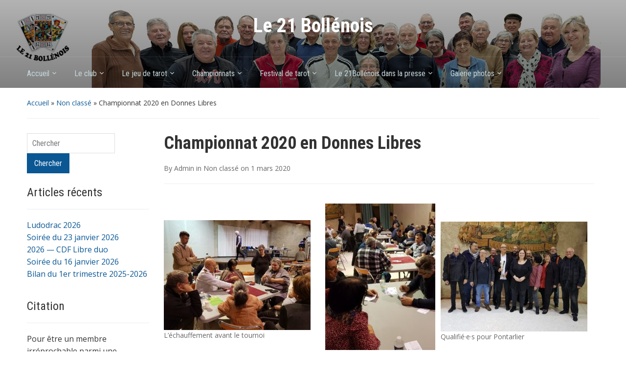

--- FILE ---
content_type: text/html; charset=UTF-8
request_url: https://www.le21bollenois.com/championnat-2020-en-donnes-libres/
body_size: 17693
content:
<!DOCTYPE html>
<html lang="fr-FR">

<head>
	<meta charset="UTF-8" />
	<meta name="viewport" content="width=device-width, initial-scale=1">

	<link rel="profile" href="http://gmpg.org/xfn/11" />
	<link rel="pingback" href="https://www.le21bollenois.com/xmlrpc.php" />

	<style id="jetpack-boost-critical-css">@media all{ul{box-sizing:border-box}.entry-content{counter-reset:footnotes}.aligncenter{clear:both}html :where(img[class*=wp-image-]){height:auto;max-width:100%}html{color:#333;font-family:"Open Sans",sans-serif;font-size:100%;line-height:1;overflow-y:scroll;text-align:left;-webkit-text-size-adjust:100%;-ms-text-size-adjust:100%;-webkit-font-smoothing:antialiased;-moz-osx-font-smoothing:grayscale}body{font-size:16px;margin:0;padding:0;background-color:#fff}#wrap{margin:0 auto;width:1170px}.inner-wrap{margin:0 auto;width:1170px}nav{display:block}b,strong{font-weight:700}em{font-style:italic}small{font-size:80%}sup{font-size:75%;line-height:0;position:relative;vertical-align:baseline}sup{top:-.5em}hr{border:0;border-top:1px solid #eee;clear:both;display:block;height:1px;margin:0 0 20px;padding:0}img{border:0;height:auto;max-width:100%;vertical-align:middle}button,input,textarea{-moz-box-sizing:border-box;box-sizing:border-box;font-size:100%;margin:0;vertical-align:baseline;font-family:"Roboto Condensed",sans-serif}button,input{line-height:normal}button{-webkit-appearance:button}input[type=checkbox]{-moz-box-sizing:border-box;box-sizing:border-box;padding:0}input[type=text]{border:solid 1px #ddd;font-size:16px;padding:10px;vertical-align:bottom}button{background-color:#0a5794;border:none;color:#fff;font-size:16px;padding:11px 15px}textarea{overflow:auto;vertical-align:top;font-size:16px;padding:10px}table{border-bottom:1px solid #eee;border-collapse:collapse;border-spacing:0;line-height:1.6;margin:0 0 24px;width:100%}td{padding:5px 0}a{color:#0a5794;text-decoration:none}h1,h3{font-weight:400;margin:0;padding:0}h1{clear:both;font-size:40px;line-height:1.15;margin-bottom:30px}h3{font-size:22px;line-height:1.273;margin-bottom:20px}ul{margin:0 0 14px 36px;padding:0}ul ul{margin-bottom:0}ul>li{list-style-type:square}p{margin:0 0 15px}.clearfix:after,.clearfix:before{content:"";display:table;line-height:0}.clearfix:after{clear:both}#searchform label,.assistive-text,.comment-form-comment>label{position:absolute!important;clip:rect(1px,1px,1px,1px)}.alignleft{float:left}.wp-caption.alignleft,img.alignleft{margin:3px 15px 10px 0}.alignright{float:right}.wp-caption.alignright{margin:3px 0 10px 15px}.aligncenter{display:block;margin-left:auto;margin-right:auto}.wp-caption.aligncenter,img.aligncenter{margin:3px auto 10px}#header{margin:0 0 20px;background-color:#0a5794;background-size:cover;background-repeat:no-repeat;background-position:center center}.header_overlay{background-image:-webkit-linear-gradient(top,rgb(0 0 0/.3) 0,rgb(0 0 0/.5) 100%);background-image:-o-linear-gradient(top,rgb(0 0 0/.3) 0,rgb(0 0 0/.5) 100%);background-image:linear-gradient(to bottom,rgb(0 0 0/.3) 0,rgb(0 0 0/.5) 100%);background-repeat:repeat-x}#logo{line-height:1.2;padding:30px 0 0}#site-title{font-size:30pt;letter-spacing:inherit;font-family:"Roboto Condensed",sans-serif;font-weight:700;margin:0;color:#fff}#site-title a{color:#fff}#site-description{color:#c6d9db;font-size:11pt;margin:10px 0 0}.logo-center{text-align:center}.menu{font-size:0}#main-nav{margin:30px 0 0;padding:10px 0 0;position:relative;line-height:1.8;z-index:300;display:inline-block;width:100%;border-top:1px solid rgb(255 255 255/.1)}.main-navbar{display:inline-block;vertical-align:middle;margin-top:5px}.sf-menu,.sf-menu *{margin:0;padding:0;list-style:none}.sf-menu li{position:relative}.sf-menu ul{position:absolute;display:none;top:100%;left:0;z-index:99}.sf-menu>li{float:left}.sf-menu a{display:block;position:relative}.navbar-toggle{display:none;position:absolute;left:15px;top:13px;padding:14px 13px;border-radius:2px;background:#11609e}.navbar-toggle .icon-bar{display:block;width:25px;height:2px;border-radius:1px;background:#fff}.navbar-toggle .icon-bar+.icon-bar{margin-top:4px}.navbar-nav a{color:#c6d9db;display:block;padding:5px 35px 15px 0;font-family:"Roboto Condensed",sans-serif}.navbar-nav ul{font-size:14px;left:-15px;width:220px;margin-top:0;background-color:#0a5794}.navbar-nav ul a{padding:10px 15px;border-bottom:1px solid #11609e;padding:5px 15px;font-size:16px}#content{line-height:1.6;margin-bottom:50px}.column{display:inline;float:left;margin-right:30px;width:250px}.column-content{width:600px;word-wrap:break-word}.column-double .column-content{width:880px;margin-right:0}.column-title{width:1170px;margin:0}.title-header{font-family:"Roboto Condensed",sans-serif;font-weight:600;font-size:36px;word-wrap:break-word;margin:0 0 20px}#crumbs{font-size:14px;margin:0 0 30px;padding:0 0 5px;border-bottom:1px solid #eee}div.single h3{clear:both;margin:15px 0 15px;font-family:"Roboto Condensed",sans-serif;font-weight:700}.column-content table{font-size:14px}div.single h3{font-size:20px}.column-content img{-moz-box-sizing:border-box;box-sizing:border-box;border:none}.wp-caption{max-width:100%}.entry-meta,.wp-caption-text{color:#666;font-size:14px;margin:0 0 20px}.entry-meta{border-bottom:1px solid #eee;padding:0 0 20px;margin:0 0 20px}#wrap .entry-meta a{color:#666}.commentlist span.says{display:none}#commentform{clear:left;margin-top:15px}#commentform p{font-size:12px;margin-bottom:10px;overflow:hidden}#commentform label{font-size:14px;font-weight:400;line-height:2.5;margin-left:10px;text-transform:none}#commentform input[type=text]{float:left}#commentform textarea{height:100px;margin-bottom:10px;width:100%}#commentform input,#commentform textarea{border:1px solid #ccc;color:#333;max-width:100%}#wrap .navigation a{display:inline-block;font-weight:400;font-size:18px}#wrap #cancel-comment-reply-link{display:inline-block;font-weight:400;font-size:14px}#wrap #cancel-comment-reply-link{display:inline-block;line-height:1;position:relative;top:-4px}.navigation{font-size:18px;margin:10px 0}.navigation>span{max-width:49%}.widget{margin:0 0 20px;word-wrap:break-word}.widget h3.heading{font-size:24px;line-height:1.2;font-weight:400;font-family:"Roboto Condensed",sans-serif;line-height:inherit;border-bottom:1px solid #eee;padding:0 0 15px;margin:0 0 20px}.widget ul{margin-left:0}.widget ul li{list-style-type:none}#searchform input{display:inline;max-width:180px;text-align:left}@media screen and (max-width:1170px){.inner-wrap{width:96%}#wrap{width:96%}.column{width:23%;margin-right:3%}.column-content{width:48%}.column-title{width:96%}.column-double .column-content{width:74%}}@media (min-width:980px){#menu-main-slide{display:none!important}}@media screen and (max-width:979px){#header #menu-main-slide,#navbar-main{display:none}.navbar-toggle{display:block}}@media screen and (max-width:768px){.column{width:100%;margin-right:0}.column-content{width:100%}.column-title{width:96%}.column-double .column-content{width:100%}}}</style><meta name='robots' content='index, follow, max-image-preview:large, max-snippet:-1, max-video-preview:-1' />

	<!-- This site is optimized with the Yoast SEO plugin v26.8 - https://yoast.com/product/yoast-seo-wordpress/ -->
	<title>Championnat 2020 en Donnes Libres - Le 21 Bollénois</title>
	<link rel="canonical" href="https://www.le21bollenois.com/championnat-2020-en-donnes-libres/" />
	<meta property="og:locale" content="fr_FR" />
	<meta property="og:type" content="article" />
	<meta property="og:title" content="Championnat 2020 en Donnes Libres - Le 21 Bollénois" />
	<meta property="og:description" content="Bravo Anouk, Michel, Melkir, Christine et Cyril ! Le cru 2020 du championnat de Vaucluse en donnes libres restera comme un assez bon millésime pour le 21 Bollénois. Michel et Christine Lopez ainsi que Melkir viennent en effet de se qualifier pour la finale nationale du Championnat Donnes Libres qui aura lieu du 10 au &hellip; Lire la suite &rarr;" />
	<meta property="og:url" content="https://www.le21bollenois.com/championnat-2020-en-donnes-libres/" />
	<meta property="og:site_name" content="Le 21 Bollénois" />
	<meta property="article:publisher" content="https://www.facebook.com/Le21Bollenois-1044175865606657" />
	<meta property="article:author" content="https://www.facebook.com/al.deloin/" />
	<meta property="article:published_time" content="2020-03-01T15:38:20+00:00" />
	<meta property="article:modified_time" content="2020-03-02T07:56:04+00:00" />
	<meta property="og:image" content="http://www.le21bollenois.com/wp-content/uploads/2020/03/2020-02-29-01-300x225.jpg" />
	<meta name="author" content="Admin" />
	<meta name="twitter:card" content="summary_large_image" />
	<meta name="twitter:label1" content="Écrit par" />
	<meta name="twitter:data1" content="Admin" />
	<meta name="twitter:label2" content="Durée de lecture estimée" />
	<meta name="twitter:data2" content="1 minute" />
	<script data-jetpack-boost="ignore" type="application/ld+json" class="yoast-schema-graph">{"@context":"https://schema.org","@graph":[{"@type":"Article","@id":"https://www.le21bollenois.com/championnat-2020-en-donnes-libres/#article","isPartOf":{"@id":"https://www.le21bollenois.com/championnat-2020-en-donnes-libres/"},"author":{"name":"Admin","@id":"https://www.le21bollenois.com/#/schema/person/28519fa777d248992dfd004835934acc"},"headline":"Championnat 2020 en Donnes Libres","datePublished":"2020-03-01T15:38:20+00:00","dateModified":"2020-03-02T07:56:04+00:00","mainEntityOfPage":{"@id":"https://www.le21bollenois.com/championnat-2020-en-donnes-libres/"},"wordCount":260,"commentCount":0,"publisher":{"@id":"https://www.le21bollenois.com/#organization"},"image":{"@id":"https://www.le21bollenois.com/championnat-2020-en-donnes-libres/#primaryimage"},"thumbnailUrl":"http://www.le21bollenois.com/wp-content/uploads/2020/03/2020-02-29-01-300x225.jpg","inLanguage":"fr-FR","potentialAction":[{"@type":"CommentAction","name":"Comment","target":["https://www.le21bollenois.com/championnat-2020-en-donnes-libres/#respond"]}]},{"@type":"WebPage","@id":"https://www.le21bollenois.com/championnat-2020-en-donnes-libres/","url":"https://www.le21bollenois.com/championnat-2020-en-donnes-libres/","name":"Championnat 2020 en Donnes Libres - Le 21 Bollénois","isPartOf":{"@id":"https://www.le21bollenois.com/#website"},"primaryImageOfPage":{"@id":"https://www.le21bollenois.com/championnat-2020-en-donnes-libres/#primaryimage"},"image":{"@id":"https://www.le21bollenois.com/championnat-2020-en-donnes-libres/#primaryimage"},"thumbnailUrl":"http://www.le21bollenois.com/wp-content/uploads/2020/03/2020-02-29-01-300x225.jpg","datePublished":"2020-03-01T15:38:20+00:00","dateModified":"2020-03-02T07:56:04+00:00","breadcrumb":{"@id":"https://www.le21bollenois.com/championnat-2020-en-donnes-libres/#breadcrumb"},"inLanguage":"fr-FR","potentialAction":[{"@type":"ReadAction","target":["https://www.le21bollenois.com/championnat-2020-en-donnes-libres/"]}]},{"@type":"ImageObject","inLanguage":"fr-FR","@id":"https://www.le21bollenois.com/championnat-2020-en-donnes-libres/#primaryimage","url":"http://www.le21bollenois.com/wp-content/uploads/2020/03/2020-02-29-01-300x225.jpg","contentUrl":"http://www.le21bollenois.com/wp-content/uploads/2020/03/2020-02-29-01-300x225.jpg"},{"@type":"BreadcrumbList","@id":"https://www.le21bollenois.com/championnat-2020-en-donnes-libres/#breadcrumb","itemListElement":[{"@type":"ListItem","position":1,"name":"Accueil","item":"https://www.le21bollenois.com/"},{"@type":"ListItem","position":2,"name":"Championnat 2020 en Donnes Libres"}]},{"@type":"WebSite","@id":"https://www.le21bollenois.com/#website","url":"https://www.le21bollenois.com/","name":"Le 21 Bollénois","description":"","publisher":{"@id":"https://www.le21bollenois.com/#organization"},"potentialAction":[{"@type":"SearchAction","target":{"@type":"EntryPoint","urlTemplate":"https://www.le21bollenois.com/?s={search_term_string}"},"query-input":{"@type":"PropertyValueSpecification","valueRequired":true,"valueName":"search_term_string"}}],"inLanguage":"fr-FR"},{"@type":"Organization","@id":"https://www.le21bollenois.com/#organization","name":"Le 21 Bollénois","url":"https://www.le21bollenois.com/","logo":{"@type":"ImageObject","inLanguage":"fr-FR","@id":"https://www.le21bollenois.com/#/schema/logo/image/","url":"https://i2.wp.com/www.le21bollenois.com/wp-content/uploads/2015/09/Logo1.png?fit=512%2C512","contentUrl":"https://i2.wp.com/www.le21bollenois.com/wp-content/uploads/2015/09/Logo1.png?fit=512%2C512","width":512,"height":512,"caption":"Le 21 Bollénois"},"image":{"@id":"https://www.le21bollenois.com/#/schema/logo/image/"},"sameAs":["https://www.facebook.com/Le21Bollenois-1044175865606657"]},{"@type":"Person","@id":"https://www.le21bollenois.com/#/schema/person/28519fa777d248992dfd004835934acc","name":"Admin","image":{"@type":"ImageObject","inLanguage":"fr-FR","@id":"https://www.le21bollenois.com/#/schema/person/image/","url":"https://secure.gravatar.com/avatar/99bb0e438afb3f4c54b378bdc068ebc9633fdf4f61b36fbf58d9121f9ae8b094?s=96&d=mm&r=g","contentUrl":"https://secure.gravatar.com/avatar/99bb0e438afb3f4c54b378bdc068ebc9633fdf4f61b36fbf58d9121f9ae8b094?s=96&d=mm&r=g","caption":"Admin"},"sameAs":["https://www.facebook.com/al.deloin/"],"url":"https://www.le21bollenois.com/author/admin/"}]}</script>
	<!-- / Yoast SEO plugin. -->


<link rel='dns-prefetch' href='//cdn.jsdelivr.net' />
<link rel='dns-prefetch' href='//stats.wp.com' />
<link rel='dns-prefetch' href='//fonts.googleapis.com' />
<link rel='preconnect' href='//c0.wp.com' />
<link rel="alternate" type="application/rss+xml" title="Le 21 Bollénois &raquo; Flux" href="https://www.le21bollenois.com/feed/" />
<link rel="alternate" type="application/rss+xml" title="Le 21 Bollénois &raquo; Flux des commentaires" href="https://www.le21bollenois.com/comments/feed/" />
<link rel="alternate" type="application/rss+xml" title="Le 21 Bollénois &raquo; Championnat 2020 en Donnes Libres Flux des commentaires" href="https://www.le21bollenois.com/championnat-2020-en-donnes-libres/feed/" />
<link rel="alternate" title="oEmbed (JSON)" type="application/json+oembed" href="https://www.le21bollenois.com/wp-json/oembed/1.0/embed?url=https%3A%2F%2Fwww.le21bollenois.com%2Fchampionnat-2020-en-donnes-libres%2F" />
<link rel="alternate" title="oEmbed (XML)" type="text/xml+oembed" href="https://www.le21bollenois.com/wp-json/oembed/1.0/embed?url=https%3A%2F%2Fwww.le21bollenois.com%2Fchampionnat-2020-en-donnes-libres%2F&#038;format=xml" />
<noscript><link rel='stylesheet' id='all-css-5092c282ac35a2574e515b0a30d29fdb' href='https://www.le21bollenois.com/wp-content/boost-cache/static/443f32bbf6.min.css' type='text/css' media='all' /></noscript><link data-media="all" onload="this.media=this.dataset.media; delete this.dataset.media; this.removeAttribute( &apos;onload&apos; );" rel='stylesheet' id='all-css-5092c282ac35a2574e515b0a30d29fdb' href='https://www.le21bollenois.com/wp-content/boost-cache/static/443f32bbf6.min.css' type='text/css' media="not all" />
<style id='wp-img-auto-sizes-contain-inline-css'>
img:is([sizes=auto i],[sizes^="auto," i]){contain-intrinsic-size:3000px 1500px}
/*# sourceURL=wp-img-auto-sizes-contain-inline-css */
</style>
<style id='wp-emoji-styles-inline-css'>

	img.wp-smiley, img.emoji {
		display: inline !important;
		border: none !important;
		box-shadow: none !important;
		height: 1em !important;
		width: 1em !important;
		margin: 0 0.07em !important;
		vertical-align: -0.1em !important;
		background: none !important;
		padding: 0 !important;
	}
/*# sourceURL=wp-emoji-styles-inline-css */
</style>
<style id='wp-block-library-inline-css'>
:root{--wp-block-synced-color:#7a00df;--wp-block-synced-color--rgb:122,0,223;--wp-bound-block-color:var(--wp-block-synced-color);--wp-editor-canvas-background:#ddd;--wp-admin-theme-color:#007cba;--wp-admin-theme-color--rgb:0,124,186;--wp-admin-theme-color-darker-10:#006ba1;--wp-admin-theme-color-darker-10--rgb:0,107,160.5;--wp-admin-theme-color-darker-20:#005a87;--wp-admin-theme-color-darker-20--rgb:0,90,135;--wp-admin-border-width-focus:2px}@media (min-resolution:192dpi){:root{--wp-admin-border-width-focus:1.5px}}.wp-element-button{cursor:pointer}:root .has-very-light-gray-background-color{background-color:#eee}:root .has-very-dark-gray-background-color{background-color:#313131}:root .has-very-light-gray-color{color:#eee}:root .has-very-dark-gray-color{color:#313131}:root .has-vivid-green-cyan-to-vivid-cyan-blue-gradient-background{background:linear-gradient(135deg,#00d084,#0693e3)}:root .has-purple-crush-gradient-background{background:linear-gradient(135deg,#34e2e4,#4721fb 50%,#ab1dfe)}:root .has-hazy-dawn-gradient-background{background:linear-gradient(135deg,#faaca8,#dad0ec)}:root .has-subdued-olive-gradient-background{background:linear-gradient(135deg,#fafae1,#67a671)}:root .has-atomic-cream-gradient-background{background:linear-gradient(135deg,#fdd79a,#004a59)}:root .has-nightshade-gradient-background{background:linear-gradient(135deg,#330968,#31cdcf)}:root .has-midnight-gradient-background{background:linear-gradient(135deg,#020381,#2874fc)}:root{--wp--preset--font-size--normal:16px;--wp--preset--font-size--huge:42px}.has-regular-font-size{font-size:1em}.has-larger-font-size{font-size:2.625em}.has-normal-font-size{font-size:var(--wp--preset--font-size--normal)}.has-huge-font-size{font-size:var(--wp--preset--font-size--huge)}.has-text-align-center{text-align:center}.has-text-align-left{text-align:left}.has-text-align-right{text-align:right}.has-fit-text{white-space:nowrap!important}#end-resizable-editor-section{display:none}.aligncenter{clear:both}.items-justified-left{justify-content:flex-start}.items-justified-center{justify-content:center}.items-justified-right{justify-content:flex-end}.items-justified-space-between{justify-content:space-between}.screen-reader-text{border:0;clip-path:inset(50%);height:1px;margin:-1px;overflow:hidden;padding:0;position:absolute;width:1px;word-wrap:normal!important}.screen-reader-text:focus{background-color:#ddd;clip-path:none;color:#444;display:block;font-size:1em;height:auto;left:5px;line-height:normal;padding:15px 23px 14px;text-decoration:none;top:5px;width:auto;z-index:100000}html :where(.has-border-color){border-style:solid}html :where([style*=border-top-color]){border-top-style:solid}html :where([style*=border-right-color]){border-right-style:solid}html :where([style*=border-bottom-color]){border-bottom-style:solid}html :where([style*=border-left-color]){border-left-style:solid}html :where([style*=border-width]){border-style:solid}html :where([style*=border-top-width]){border-top-style:solid}html :where([style*=border-right-width]){border-right-style:solid}html :where([style*=border-bottom-width]){border-bottom-style:solid}html :where([style*=border-left-width]){border-left-style:solid}html :where(img[class*=wp-image-]){height:auto;max-width:100%}:where(figure){margin:0 0 1em}html :where(.is-position-sticky){--wp-admin--admin-bar--position-offset:var(--wp-admin--admin-bar--height,0px)}@media screen and (max-width:600px){html :where(.is-position-sticky){--wp-admin--admin-bar--position-offset:0px}}

/*# sourceURL=wp-block-library-inline-css */
</style><style id='global-styles-inline-css'>
:root{--wp--preset--aspect-ratio--square: 1;--wp--preset--aspect-ratio--4-3: 4/3;--wp--preset--aspect-ratio--3-4: 3/4;--wp--preset--aspect-ratio--3-2: 3/2;--wp--preset--aspect-ratio--2-3: 2/3;--wp--preset--aspect-ratio--16-9: 16/9;--wp--preset--aspect-ratio--9-16: 9/16;--wp--preset--color--black: #000000;--wp--preset--color--cyan-bluish-gray: #abb8c3;--wp--preset--color--white: #ffffff;--wp--preset--color--pale-pink: #f78da7;--wp--preset--color--vivid-red: #cf2e2e;--wp--preset--color--luminous-vivid-orange: #ff6900;--wp--preset--color--luminous-vivid-amber: #fcb900;--wp--preset--color--light-green-cyan: #7bdcb5;--wp--preset--color--vivid-green-cyan: #00d084;--wp--preset--color--pale-cyan-blue: #8ed1fc;--wp--preset--color--vivid-cyan-blue: #0693e3;--wp--preset--color--vivid-purple: #9b51e0;--wp--preset--gradient--vivid-cyan-blue-to-vivid-purple: linear-gradient(135deg,rgb(6,147,227) 0%,rgb(155,81,224) 100%);--wp--preset--gradient--light-green-cyan-to-vivid-green-cyan: linear-gradient(135deg,rgb(122,220,180) 0%,rgb(0,208,130) 100%);--wp--preset--gradient--luminous-vivid-amber-to-luminous-vivid-orange: linear-gradient(135deg,rgb(252,185,0) 0%,rgb(255,105,0) 100%);--wp--preset--gradient--luminous-vivid-orange-to-vivid-red: linear-gradient(135deg,rgb(255,105,0) 0%,rgb(207,46,46) 100%);--wp--preset--gradient--very-light-gray-to-cyan-bluish-gray: linear-gradient(135deg,rgb(238,238,238) 0%,rgb(169,184,195) 100%);--wp--preset--gradient--cool-to-warm-spectrum: linear-gradient(135deg,rgb(74,234,220) 0%,rgb(151,120,209) 20%,rgb(207,42,186) 40%,rgb(238,44,130) 60%,rgb(251,105,98) 80%,rgb(254,248,76) 100%);--wp--preset--gradient--blush-light-purple: linear-gradient(135deg,rgb(255,206,236) 0%,rgb(152,150,240) 100%);--wp--preset--gradient--blush-bordeaux: linear-gradient(135deg,rgb(254,205,165) 0%,rgb(254,45,45) 50%,rgb(107,0,62) 100%);--wp--preset--gradient--luminous-dusk: linear-gradient(135deg,rgb(255,203,112) 0%,rgb(199,81,192) 50%,rgb(65,88,208) 100%);--wp--preset--gradient--pale-ocean: linear-gradient(135deg,rgb(255,245,203) 0%,rgb(182,227,212) 50%,rgb(51,167,181) 100%);--wp--preset--gradient--electric-grass: linear-gradient(135deg,rgb(202,248,128) 0%,rgb(113,206,126) 100%);--wp--preset--gradient--midnight: linear-gradient(135deg,rgb(2,3,129) 0%,rgb(40,116,252) 100%);--wp--preset--font-size--small: 13px;--wp--preset--font-size--medium: 20px;--wp--preset--font-size--large: 36px;--wp--preset--font-size--x-large: 42px;--wp--preset--spacing--20: 0.44rem;--wp--preset--spacing--30: 0.67rem;--wp--preset--spacing--40: 1rem;--wp--preset--spacing--50: 1.5rem;--wp--preset--spacing--60: 2.25rem;--wp--preset--spacing--70: 3.38rem;--wp--preset--spacing--80: 5.06rem;--wp--preset--shadow--natural: 6px 6px 9px rgba(0, 0, 0, 0.2);--wp--preset--shadow--deep: 12px 12px 50px rgba(0, 0, 0, 0.4);--wp--preset--shadow--sharp: 6px 6px 0px rgba(0, 0, 0, 0.2);--wp--preset--shadow--outlined: 6px 6px 0px -3px rgb(255, 255, 255), 6px 6px rgb(0, 0, 0);--wp--preset--shadow--crisp: 6px 6px 0px rgb(0, 0, 0);}:where(.is-layout-flex){gap: 0.5em;}:where(.is-layout-grid){gap: 0.5em;}body .is-layout-flex{display: flex;}.is-layout-flex{flex-wrap: wrap;align-items: center;}.is-layout-flex > :is(*, div){margin: 0;}body .is-layout-grid{display: grid;}.is-layout-grid > :is(*, div){margin: 0;}:where(.wp-block-columns.is-layout-flex){gap: 2em;}:where(.wp-block-columns.is-layout-grid){gap: 2em;}:where(.wp-block-post-template.is-layout-flex){gap: 1.25em;}:where(.wp-block-post-template.is-layout-grid){gap: 1.25em;}.has-black-color{color: var(--wp--preset--color--black) !important;}.has-cyan-bluish-gray-color{color: var(--wp--preset--color--cyan-bluish-gray) !important;}.has-white-color{color: var(--wp--preset--color--white) !important;}.has-pale-pink-color{color: var(--wp--preset--color--pale-pink) !important;}.has-vivid-red-color{color: var(--wp--preset--color--vivid-red) !important;}.has-luminous-vivid-orange-color{color: var(--wp--preset--color--luminous-vivid-orange) !important;}.has-luminous-vivid-amber-color{color: var(--wp--preset--color--luminous-vivid-amber) !important;}.has-light-green-cyan-color{color: var(--wp--preset--color--light-green-cyan) !important;}.has-vivid-green-cyan-color{color: var(--wp--preset--color--vivid-green-cyan) !important;}.has-pale-cyan-blue-color{color: var(--wp--preset--color--pale-cyan-blue) !important;}.has-vivid-cyan-blue-color{color: var(--wp--preset--color--vivid-cyan-blue) !important;}.has-vivid-purple-color{color: var(--wp--preset--color--vivid-purple) !important;}.has-black-background-color{background-color: var(--wp--preset--color--black) !important;}.has-cyan-bluish-gray-background-color{background-color: var(--wp--preset--color--cyan-bluish-gray) !important;}.has-white-background-color{background-color: var(--wp--preset--color--white) !important;}.has-pale-pink-background-color{background-color: var(--wp--preset--color--pale-pink) !important;}.has-vivid-red-background-color{background-color: var(--wp--preset--color--vivid-red) !important;}.has-luminous-vivid-orange-background-color{background-color: var(--wp--preset--color--luminous-vivid-orange) !important;}.has-luminous-vivid-amber-background-color{background-color: var(--wp--preset--color--luminous-vivid-amber) !important;}.has-light-green-cyan-background-color{background-color: var(--wp--preset--color--light-green-cyan) !important;}.has-vivid-green-cyan-background-color{background-color: var(--wp--preset--color--vivid-green-cyan) !important;}.has-pale-cyan-blue-background-color{background-color: var(--wp--preset--color--pale-cyan-blue) !important;}.has-vivid-cyan-blue-background-color{background-color: var(--wp--preset--color--vivid-cyan-blue) !important;}.has-vivid-purple-background-color{background-color: var(--wp--preset--color--vivid-purple) !important;}.has-black-border-color{border-color: var(--wp--preset--color--black) !important;}.has-cyan-bluish-gray-border-color{border-color: var(--wp--preset--color--cyan-bluish-gray) !important;}.has-white-border-color{border-color: var(--wp--preset--color--white) !important;}.has-pale-pink-border-color{border-color: var(--wp--preset--color--pale-pink) !important;}.has-vivid-red-border-color{border-color: var(--wp--preset--color--vivid-red) !important;}.has-luminous-vivid-orange-border-color{border-color: var(--wp--preset--color--luminous-vivid-orange) !important;}.has-luminous-vivid-amber-border-color{border-color: var(--wp--preset--color--luminous-vivid-amber) !important;}.has-light-green-cyan-border-color{border-color: var(--wp--preset--color--light-green-cyan) !important;}.has-vivid-green-cyan-border-color{border-color: var(--wp--preset--color--vivid-green-cyan) !important;}.has-pale-cyan-blue-border-color{border-color: var(--wp--preset--color--pale-cyan-blue) !important;}.has-vivid-cyan-blue-border-color{border-color: var(--wp--preset--color--vivid-cyan-blue) !important;}.has-vivid-purple-border-color{border-color: var(--wp--preset--color--vivid-purple) !important;}.has-vivid-cyan-blue-to-vivid-purple-gradient-background{background: var(--wp--preset--gradient--vivid-cyan-blue-to-vivid-purple) !important;}.has-light-green-cyan-to-vivid-green-cyan-gradient-background{background: var(--wp--preset--gradient--light-green-cyan-to-vivid-green-cyan) !important;}.has-luminous-vivid-amber-to-luminous-vivid-orange-gradient-background{background: var(--wp--preset--gradient--luminous-vivid-amber-to-luminous-vivid-orange) !important;}.has-luminous-vivid-orange-to-vivid-red-gradient-background{background: var(--wp--preset--gradient--luminous-vivid-orange-to-vivid-red) !important;}.has-very-light-gray-to-cyan-bluish-gray-gradient-background{background: var(--wp--preset--gradient--very-light-gray-to-cyan-bluish-gray) !important;}.has-cool-to-warm-spectrum-gradient-background{background: var(--wp--preset--gradient--cool-to-warm-spectrum) !important;}.has-blush-light-purple-gradient-background{background: var(--wp--preset--gradient--blush-light-purple) !important;}.has-blush-bordeaux-gradient-background{background: var(--wp--preset--gradient--blush-bordeaux) !important;}.has-luminous-dusk-gradient-background{background: var(--wp--preset--gradient--luminous-dusk) !important;}.has-pale-ocean-gradient-background{background: var(--wp--preset--gradient--pale-ocean) !important;}.has-electric-grass-gradient-background{background: var(--wp--preset--gradient--electric-grass) !important;}.has-midnight-gradient-background{background: var(--wp--preset--gradient--midnight) !important;}.has-small-font-size{font-size: var(--wp--preset--font-size--small) !important;}.has-medium-font-size{font-size: var(--wp--preset--font-size--medium) !important;}.has-large-font-size{font-size: var(--wp--preset--font-size--large) !important;}.has-x-large-font-size{font-size: var(--wp--preset--font-size--x-large) !important;}
/*# sourceURL=global-styles-inline-css */
</style>

<style id='classic-theme-styles-inline-css'>
/*! This file is auto-generated */
.wp-block-button__link{color:#fff;background-color:#32373c;border-radius:9999px;box-shadow:none;text-decoration:none;padding:calc(.667em + 2px) calc(1.333em + 2px);font-size:1.125em}.wp-block-file__button{background:#32373c;color:#fff;text-decoration:none}
/*# sourceURL=/wp-includes/css/classic-themes.min.css */
</style>
<noscript><link rel='stylesheet' id='academica-google-font-default-css' href='//fonts.googleapis.com/css?family=Open+Sans%3A400%2C700%7CRoboto+Condensed%3A400%2C700&#038;subset=latin%2Ccyrillic-ext%2Cgreek-ext&#038;ver=6.9' media='all' />
</noscript><link data-media="all" onload="this.media=this.dataset.media; delete this.dataset.media; this.removeAttribute( &apos;onload&apos; );" rel='stylesheet' id='academica-google-font-default-css' href='//fonts.googleapis.com/css?family=Open+Sans%3A400%2C700%7CRoboto+Condensed%3A400%2C700&#038;subset=latin%2Ccyrillic-ext%2Cgreek-ext&#038;ver=6.9' media="not all" />
<noscript><link rel='stylesheet' id='dashicons-css' href='https://www.le21bollenois.com/wp-includes/css/dashicons.min.css?ver=6.9' media='all' />
</noscript><link data-media="all" onload="this.media=this.dataset.media; delete this.dataset.media; this.removeAttribute( &apos;onload&apos; );" rel='stylesheet' id='dashicons-css' href='https://www.le21bollenois.com/wp-includes/css/dashicons.min.css?ver=6.9' media="not all" />
<link rel='preload' as='font'  id='wpzoom-social-icons-font-academicons-woff2-css' href='https://www.le21bollenois.com/wp-content/plugins/social-icons-widget-by-wpzoom/assets/font/academicons.woff2?v=1.9.2' type='font/woff2' crossorigin />
<link rel='preload' as='font'  id='wpzoom-social-icons-font-fontawesome-3-woff2-css' href='https://www.le21bollenois.com/wp-content/plugins/social-icons-widget-by-wpzoom/assets/font/fontawesome-webfont.woff2?v=4.7.0' type='font/woff2' crossorigin />
<link rel='preload' as='font'  id='wpzoom-social-icons-font-genericons-woff-css' href='https://www.le21bollenois.com/wp-content/plugins/social-icons-widget-by-wpzoom/assets/font/Genericons.woff' type='font/woff' crossorigin />
<link rel='preload' as='font'  id='wpzoom-social-icons-font-socicon-woff2-css' href='https://www.le21bollenois.com/wp-content/plugins/social-icons-widget-by-wpzoom/assets/font/socicon.woff2?v=4.5.4' type='font/woff2' crossorigin />



<link rel="https://api.w.org/" href="https://www.le21bollenois.com/wp-json/" /><link rel="alternate" title="JSON" type="application/json" href="https://www.le21bollenois.com/wp-json/wp/v2/posts/7684" /><link rel="EditURI" type="application/rsd+xml" title="RSD" href="https://www.le21bollenois.com/xmlrpc.php?rsd" />
<meta name="generator" content="WordPress 6.9" />
<link rel='shortlink' href='https://www.le21bollenois.com/?p=7684' />
	<style>img#wpstats{display:none}</style>
		        <link rel="icon" href="http://localhost:1234/wordpr/wp-content/uploads/2015/09/Logo.png"/>
    <style type="text/css" id="custom-background-css">
body.custom-background { background-color: #ffffff; }
</style>
	<!-- Custom CSS -->
<style>


</style>
<!-- Generated by https://wordpress.org/plugins/theme-junkie-custom-css/ -->

    <style type="text/css">

        #header {background-color:#ffffff;
}
    </style>

    <link rel="icon" href="https://www.le21bollenois.com/wp-content/uploads/2015/09/cropped-Logo0-32x32.png" sizes="32x32" />
<link rel="icon" href="https://www.le21bollenois.com/wp-content/uploads/2015/09/cropped-Logo0-192x192.png" sizes="192x192" />
<link rel="apple-touch-icon" href="https://www.le21bollenois.com/wp-content/uploads/2015/09/cropped-Logo0-180x180.png" />
<meta name="msapplication-TileImage" content="https://www.le21bollenois.com/wp-content/uploads/2015/09/cropped-Logo0-270x270.png" />

</head>

<body class="wp-singular post-template-default single single-post postid-7684 single-format-standard custom-background wp-theme-academica column-double">

	
	<div id="header" class="clearfix"  style="background-image: url('https://www.le21bollenois.com/wp-content/uploads/2025/02/2025-02-07-03.jpg');" >

		<div class="header_overlay">
			<div class="inner-wrap">

				<div id="logo" class="logo-center">
					 <h1 id="site-title"> 
						<a href="https://www.le21bollenois.com" title="Le 21 Bollénois - " rel="home">

							Le 21 Bollénois
						</a>

					 </h1> 
					<p id="site-description"></p>
				</div><!-- end #logo -->

			</div><!-- end .inner-wrap -->

			<div id="main-nav">

				<div class="inner-wrap">

					<nav class="main-navbar" role="navigation">

	                    <div class="navbar-header">
	                        
	                           <a class="navbar-toggle" href="#menu-main-slide">
	                               <span class="icon-bar"></span>
	                               <span class="icon-bar"></span>
	                               <span class="icon-bar"></span>
	                           </a>


	                           <div id="menu-main-slide" class="menu-accueil-container"><ul id="menu-accueil" class="menu"><li id="menu-item-118" class="menu-item menu-item-type-post_type menu-item-object-page menu-item-has-children menu-item-118"><a href="https://www.le21bollenois.com/accueil/">Accueil</a>
<ul class="sub-menu">
	<li id="menu-item-247" class="menu-item menu-item-type-post_type menu-item-object-page menu-item-247"><a href="https://www.le21bollenois.com/accueil/liens-utiles/">Liens utiles</a></li>
</ul>
</li>
<li id="menu-item-59" class="menu-item menu-item-type-post_type menu-item-object-page menu-item-has-children menu-item-59"><a href="https://www.le21bollenois.com/le-club/">Le club</a>
<ul class="sub-menu">
	<li id="menu-item-233" class="menu-item menu-item-type-post_type menu-item-object-page menu-item-233"><a href="https://www.le21bollenois.com/le-club/situation-bollene/">Nous contacter</a></li>
	<li id="menu-item-150" class="menu-item menu-item-type-post_type menu-item-object-page menu-item-150"><a href="https://www.le21bollenois.com/le-club/reglement-du-club/">Règlement du club</a></li>
	<li id="menu-item-104" class="menu-item menu-item-type-post_type menu-item-object-page menu-item-104"><a href="https://www.le21bollenois.com/le-club/historique-du-club/">Historique du club</a></li>
	<li id="menu-item-103" class="menu-item menu-item-type-post_type menu-item-object-page menu-item-103"><a href="https://www.le21bollenois.com/le-club/palmares-du-club/">Palmarès du club</a></li>
	<li id="menu-item-761" class="menu-item menu-item-type-post_type menu-item-object-page menu-item-761"><a href="https://www.le21bollenois.com/le-club/les-licencies/">Les licenciés</a></li>
	<li id="menu-item-2631" class="menu-item menu-item-type-post_type menu-item-object-page menu-item-2631"><a href="https://www.le21bollenois.com/les-adherents/">Les adhérents</a></li>
	<li id="menu-item-3044" class="menu-item menu-item-type-post_type menu-item-object-page menu-item-3044"><a href="https://www.le21bollenois.com/le-bureau/">Le bureau</a></li>
	<li id="menu-item-3050" class="menu-item menu-item-type-post_type menu-item-object-page menu-item-3050"><a href="https://www.le21bollenois.com/les-statuts/">Les statuts</a></li>
</ul>
</li>
<li id="menu-item-66" class="menu-item menu-item-type-post_type menu-item-object-page menu-item-has-children menu-item-66"><a href="https://www.le21bollenois.com/le-jeu-de-tarot/">Le jeu de tarot</a>
<ul class="sub-menu">
	<li id="menu-item-105" class="menu-item menu-item-type-post_type menu-item-object-page menu-item-105"><a href="https://www.le21bollenois.com/le-jeu-de-tarot/regles-du-tarot/">Règles du tarot</a></li>
	<li id="menu-item-10553" class="menu-item menu-item-type-post_type menu-item-object-page menu-item-10553"><a href="https://www.le21bollenois.com/levaluation-du-jeu/">L’évaluation du jeu</a></li>
	<li id="menu-item-126" class="menu-item menu-item-type-post_type menu-item-object-page menu-item-126"><a href="https://www.le21bollenois.com/le-jeu-de-tarot/differents-tournois/">Différents tournois</a></li>
	<li id="menu-item-138" class="menu-item menu-item-type-post_type menu-item-object-page menu-item-138"><a href="https://www.le21bollenois.com/le-jeu-de-tarot/la-signalisation/">La signalisation</a></li>
	<li id="menu-item-272" class="menu-item menu-item-type-post_type menu-item-object-page menu-item-272"><a href="https://www.le21bollenois.com/la-defense/">La défense</a></li>
	<li id="menu-item-209" class="menu-item menu-item-type-post_type menu-item-object-page menu-item-209"><a href="https://www.le21bollenois.com/le-jeu-de-tarot/lattaque/">L’attaque</a></li>
	<li id="menu-item-1691" class="menu-item menu-item-type-post_type menu-item-object-page menu-item-1691"><a href="https://www.le21bollenois.com/le-jeu-de-tarot/suivi-de-quelques-donnes/">Suivi de quelques donnes</a></li>
	<li id="menu-item-8316" class="menu-item menu-item-type-post_type menu-item-object-page menu-item-8316"><a href="https://www.le21bollenois.com/fiches-techniques/">Fiches Techniques</a></li>
	<li id="menu-item-4935" class="menu-item menu-item-type-post_type menu-item-object-page menu-item-4935"><a href="https://www.le21bollenois.com/textes-officiels/">Textes officiels</a></li>
</ul>
</li>
<li id="menu-item-184" class="menu-item menu-item-type-post_type menu-item-object-page menu-item-has-children menu-item-184"><a href="https://www.le21bollenois.com/championnats/">Championnats</a>
<ul class="sub-menu">
	<li id="menu-item-4300" class="menu-item menu-item-type-post_type menu-item-object-page menu-item-4300"><a href="https://www.le21bollenois.com/championnats/classement-annuel/">Classement annuel</a></li>
	<li id="menu-item-13570" class="menu-item menu-item-type-post_type menu-item-object-page menu-item-13570"><a href="https://www.le21bollenois.com/championnats/classement-par-points-t2/">Classement par points T2</a></li>
	<li id="menu-item-4297" class="menu-item menu-item-type-post_type menu-item-object-page menu-item-4297"><a href="https://www.le21bollenois.com/championnats/classement-par-point-t1/">Classement par points T1</a></li>
	<li id="menu-item-4220" class="menu-item menu-item-type-post_type menu-item-object-page menu-item-4220"><a href="https://www.le21bollenois.com/classement-fft/">Classement FFT</a></li>
	<li id="menu-item-2488" class="menu-item menu-item-type-post_type menu-item-object-page menu-item-2488"><a href="https://www.le21bollenois.com/anciens-championnats-club/">Anciens championnats club</a></li>
	<li id="menu-item-232" class="menu-item menu-item-type-post_type menu-item-object-page menu-item-232"><a href="https://www.le21bollenois.com/championnats/calendrier-vaucluse/">Calendrier du Comité</a></li>
</ul>
</li>
<li id="menu-item-1935" class="menu-item menu-item-type-post_type menu-item-object-page menu-item-has-children menu-item-1935"><a href="https://www.le21bollenois.com/festival-de-tarot/">Festival de tarot</a>
<ul class="sub-menu">
	<li id="menu-item-9710" class="menu-item menu-item-type-post_type menu-item-object-page menu-item-9710"><a href="https://www.le21bollenois.com/affiche-2024/">Affiche 2024</a></li>
	<li id="menu-item-456" class="menu-item menu-item-type-post_type menu-item-object-page menu-item-456"><a href="https://www.le21bollenois.com/nos-partenaires/">Nos partenaires</a></li>
</ul>
</li>
<li id="menu-item-260" class="menu-item menu-item-type-post_type menu-item-object-page menu-item-has-children menu-item-260"><a href="https://www.le21bollenois.com/le-21bollenois-dans-la-presse/">Le 21Bollénois dans la presse</a>
<ul class="sub-menu">
	<li id="menu-item-13685" class="menu-item menu-item-type-post_type menu-item-object-page menu-item-13685"><a href="https://www.le21bollenois.com/la-presse-en-2026/">La presse en 2026</a></li>
	<li id="menu-item-12415" class="menu-item menu-item-type-post_type menu-item-object-page menu-item-12415"><a href="https://www.le21bollenois.com/la-presse-en-2025/">La presse en 2025</a></li>
	<li id="menu-item-12416" class="menu-item menu-item-type-post_type menu-item-object-page menu-item-12416"><a href="https://www.le21bollenois.com/la-presse-en-2024/">La presse en 2024</a></li>
	<li id="menu-item-9271" class="menu-item menu-item-type-post_type menu-item-object-page menu-item-9271"><a href="https://www.le21bollenois.com/la-presse-en-2023/">La presse en 2023</a></li>
	<li id="menu-item-9030" class="menu-item menu-item-type-post_type menu-item-object-page menu-item-9030"><a href="https://www.le21bollenois.com/la-presse-en-2022/">La presse en 2022</a></li>
	<li id="menu-item-9036" class="menu-item menu-item-type-post_type menu-item-object-page menu-item-9036"><a href="https://www.le21bollenois.com/la-presse-en-2021/">La presse en 2021</a></li>
	<li id="menu-item-7522" class="menu-item menu-item-type-post_type menu-item-object-page menu-item-7522"><a href="https://www.le21bollenois.com/la-presse-en-2020/">La presse en 2020</a></li>
	<li id="menu-item-6601" class="menu-item menu-item-type-post_type menu-item-object-page menu-item-6601"><a href="https://www.le21bollenois.com/la-presse-en-2019/">La presse en 2019</a></li>
	<li id="menu-item-5048" class="menu-item menu-item-type-post_type menu-item-object-page menu-item-5048"><a href="https://www.le21bollenois.com/la-presse-en-2018/">La presse en 2018</a></li>
	<li id="menu-item-3650" class="menu-item menu-item-type-post_type menu-item-object-page menu-item-3650"><a href="https://www.le21bollenois.com/le-21bollenois-dans-la-presse/la-presse-en-2017/">La presse en 2017</a></li>
	<li id="menu-item-1902" class="menu-item menu-item-type-post_type menu-item-object-page menu-item-1902"><a href="https://www.le21bollenois.com/le-21bollenois-dans-la-presse/la-presse-en-2016/">La presse en 2016</a></li>
	<li id="menu-item-261" class="menu-item menu-item-type-post_type menu-item-object-page menu-item-261"><a href="https://www.le21bollenois.com/le-21bollenois-dans-la-presse/la-presse-en-2015/">La presse en 2015</a></li>
	<li id="menu-item-369" class="menu-item menu-item-type-post_type menu-item-object-page menu-item-369"><a href="https://www.le21bollenois.com/le-21bollenois-dans-la-presse/la-presse-en-2014/">La presse en 2014</a></li>
	<li id="menu-item-528" class="menu-item menu-item-type-post_type menu-item-object-page menu-item-528"><a href="https://www.le21bollenois.com/le-21bollenois-dans-la-presse/la-presse-en-2013/">La presse en 2013</a></li>
	<li id="menu-item-568" class="menu-item menu-item-type-post_type menu-item-object-page menu-item-568"><a href="https://www.le21bollenois.com/le-21bollenois-dans-la-presse/la-presse-en-2012/">La presse en 2012</a></li>
	<li id="menu-item-584" class="menu-item menu-item-type-post_type menu-item-object-page menu-item-584"><a href="https://www.le21bollenois.com/le-21bollenois-dans-la-presse/la-presse-en-2011/">La presse en 2011</a></li>
</ul>
</li>
<li id="menu-item-1042" class="menu-item menu-item-type-post_type menu-item-object-page menu-item-has-children menu-item-1042"><a href="https://www.le21bollenois.com/galerie-photos/">Galerie photos</a>
<ul class="sub-menu">
	<li id="menu-item-13152" class="menu-item menu-item-type-post_type menu-item-object-page menu-item-13152"><a href="https://www.le21bollenois.com/2025-24-h-de-tarot/">2025 – 24 h de tarot</a></li>
	<li id="menu-item-13017" class="menu-item menu-item-type-post_type menu-item-object-page menu-item-13017"><a href="https://www.le21bollenois.com/2025-paella-michel-et-francoise/">2025 – Paella Michel et Françoise</a></li>
	<li id="menu-item-11608" class="menu-item menu-item-type-post_type menu-item-object-page menu-item-11608"><a href="https://www.le21bollenois.com/2024-24-h/">2024 – 24 h de tarot</a></li>
	<li id="menu-item-10755" class="menu-item menu-item-type-post_type menu-item-object-page menu-item-10755"><a href="https://www.le21bollenois.com/2024-crepes-party/">2024 – Crêpes party</a></li>
	<li id="menu-item-10094" class="menu-item menu-item-type-post_type menu-item-object-page menu-item-10094"><a href="https://www.le21bollenois.com/2023-semi-marathon/">2023 – Semi-marathon</a></li>
	<li id="menu-item-9849" class="menu-item menu-item-type-post_type menu-item-object-page menu-item-9849"><a href="https://www.le21bollenois.com/2023-24-h-de-tarot/">2023 – 24 h de tarot</a></li>
	<li id="menu-item-9622" class="menu-item menu-item-type-post_type menu-item-object-page menu-item-9622"><a href="https://www.le21bollenois.com/2023-sportifs-meritants/">2023 – sportifs méritants</a></li>
	<li id="menu-item-8962" class="menu-item menu-item-type-post_type menu-item-object-page menu-item-8962"><a href="https://www.le21bollenois.com/2022-journee-du-club/">2022 – Journée du club</a></li>
	<li id="menu-item-8532" class="menu-item menu-item-type-post_type menu-item-object-page menu-item-8532"><a href="https://www.le21bollenois.com/soiree-du-1er-avril-2022/">2022 – Soirée du 1er avril</a></li>
	<li id="menu-item-8104" class="menu-item menu-item-type-post_type menu-item-object-page menu-item-8104"><a href="https://www.le21bollenois.com/2021-30-ans-du-21-bollenois/">2021 – 30 ans du club</a></li>
	<li id="menu-item-5592" class="menu-item menu-item-type-post_type menu-item-object-page menu-item-5592"><a href="https://www.le21bollenois.com/2018-festival-bollene/">2018 – Festival Bollène</a></li>
	<li id="menu-item-5485" class="menu-item menu-item-type-post_type menu-item-object-page menu-item-5485"><a href="https://www.le21bollenois.com/2018-grand-prix-bollene/">2018 – Grand prix Bollène</a></li>
	<li id="menu-item-5431" class="menu-item menu-item-type-post_type menu-item-object-page menu-item-5431"><a href="https://www.le21bollenois.com/2018-presentation-affiche/">2018 – Présentation affiche</a></li>
	<li id="menu-item-5282" class="menu-item menu-item-type-post_type menu-item-object-page menu-item-5282"><a href="https://www.le21bollenois.com/2018-soirees-tarot/">2018 – Soirées tarot</a></li>
	<li id="menu-item-4669" class="menu-item menu-item-type-post_type menu-item-object-page menu-item-4669"><a href="https://www.le21bollenois.com/2017-selectif-libre/">2017 – Sélectif libre</a></li>
	<li id="menu-item-4609" class="menu-item menu-item-type-post_type menu-item-object-page menu-item-4609"><a href="https://www.le21bollenois.com/2017-30-septembre/">2017 – Le 30 septembre</a></li>
	<li id="menu-item-4560" class="menu-item menu-item-type-post_type menu-item-object-page menu-item-4560"><a href="https://www.le21bollenois.com/2017-journee-club/">2017 – Journée du Club</a></li>
	<li id="menu-item-4348" class="menu-item menu-item-type-post_type menu-item-object-page menu-item-4348"><a href="https://www.le21bollenois.com/2017-assemblee-generale/">2017 – Assemblée Générale</a></li>
	<li id="menu-item-4103" class="menu-item menu-item-type-post_type menu-item-object-page menu-item-4103"><a href="https://www.le21bollenois.com/2017-argeles-mer/">2017 – Argelès-sur-Mer</a></li>
	<li id="menu-item-3436" class="menu-item menu-item-type-post_type menu-item-object-page menu-item-3436"><a href="https://www.le21bollenois.com/galerie-photos/2017-soirees-tarot/">2017 – Soirées tarot</a></li>
	<li id="menu-item-3914" class="menu-item menu-item-type-post_type menu-item-object-page menu-item-3914"><a href="https://www.le21bollenois.com/2017-festival-tarot/">2017 – Festival tarot</a></li>
	<li id="menu-item-3791" class="menu-item menu-item-type-post_type menu-item-object-page menu-item-3791"><a href="https://www.le21bollenois.com/2017-entracte/">2017 – L’entracte</a></li>
	<li id="menu-item-2764" class="menu-item menu-item-type-post_type menu-item-object-page menu-item-2764"><a href="https://www.le21bollenois.com/selectif-quadrettes-d1/">2016 – Sélectif &#038; Quad. D1</a></li>
	<li id="menu-item-1607" class="menu-item menu-item-type-post_type menu-item-object-page menu-item-1607"><a href="https://www.le21bollenois.com/galerie-photos/2016-soirees-tarot/">2016 – Soirées Tarot</a></li>
	<li id="menu-item-2561" class="menu-item menu-item-type-post_type menu-item-object-page menu-item-2561"><a href="https://www.le21bollenois.com/penegue-09-2016/">2016 – Pénègue</a></li>
	<li id="menu-item-2208" class="menu-item menu-item-type-post_type menu-item-object-page menu-item-2208"><a href="https://www.le21bollenois.com/galerie-photos/2016-presentation-affiche/">2016 – Présentation affiche</a></li>
	<li id="menu-item-1053" class="menu-item menu-item-type-post_type menu-item-object-page menu-item-1053"><a href="https://www.le21bollenois.com/galerie-photos/soirees-tarot/">2015 – Soirées tarot</a></li>
	<li id="menu-item-1389" class="menu-item menu-item-type-post_type menu-item-object-page menu-item-1389"><a href="https://www.le21bollenois.com/galerie-photos/championnat-quadrettes-d3-2015/">2015 – Quadrettes D3</a></li>
	<li id="menu-item-1263" class="menu-item menu-item-type-post_type menu-item-object-page menu-item-1263"><a href="https://www.le21bollenois.com/galerie-photos/soiree-telethon-2015/">2015 – Soirée téléthon</a></li>
	<li id="menu-item-1052" class="menu-item menu-item-type-post_type menu-item-object-page menu-item-1052"><a href="https://www.le21bollenois.com/galerie-photos/selectif-libre-2015/">2015 – Sélectif libre</a></li>
	<li id="menu-item-1043" class="menu-item menu-item-type-post_type menu-item-object-page menu-item-1043"><a href="https://www.le21bollenois.com/galerie-photos/penegue-2015/">2015 – Pénègue</a></li>
	<li id="menu-item-1134" class="menu-item menu-item-type-post_type menu-item-object-page menu-item-1134"><a href="https://www.le21bollenois.com/grand-tournoi-2015/">2015 – Grand tournoi</a></li>
</ul>
</li>
</ul></div>
	                    </div>


	                    <div id="navbar-main">

	                        <div class="menu-accueil-container"><ul id="menu-accueil-1" class="nav navbar-nav dropdown sf-menu"><li class="menu-item menu-item-type-post_type menu-item-object-page menu-item-has-children menu-item-118"><a href="https://www.le21bollenois.com/accueil/">Accueil</a>
<ul class="sub-menu">
	<li class="menu-item menu-item-type-post_type menu-item-object-page menu-item-247"><a href="https://www.le21bollenois.com/accueil/liens-utiles/">Liens utiles</a></li>
</ul>
</li>
<li class="menu-item menu-item-type-post_type menu-item-object-page menu-item-has-children menu-item-59"><a href="https://www.le21bollenois.com/le-club/">Le club</a>
<ul class="sub-menu">
	<li class="menu-item menu-item-type-post_type menu-item-object-page menu-item-233"><a href="https://www.le21bollenois.com/le-club/situation-bollene/">Nous contacter</a></li>
	<li class="menu-item menu-item-type-post_type menu-item-object-page menu-item-150"><a href="https://www.le21bollenois.com/le-club/reglement-du-club/">Règlement du club</a></li>
	<li class="menu-item menu-item-type-post_type menu-item-object-page menu-item-104"><a href="https://www.le21bollenois.com/le-club/historique-du-club/">Historique du club</a></li>
	<li class="menu-item menu-item-type-post_type menu-item-object-page menu-item-103"><a href="https://www.le21bollenois.com/le-club/palmares-du-club/">Palmarès du club</a></li>
	<li class="menu-item menu-item-type-post_type menu-item-object-page menu-item-761"><a href="https://www.le21bollenois.com/le-club/les-licencies/">Les licenciés</a></li>
	<li class="menu-item menu-item-type-post_type menu-item-object-page menu-item-2631"><a href="https://www.le21bollenois.com/les-adherents/">Les adhérents</a></li>
	<li class="menu-item menu-item-type-post_type menu-item-object-page menu-item-3044"><a href="https://www.le21bollenois.com/le-bureau/">Le bureau</a></li>
	<li class="menu-item menu-item-type-post_type menu-item-object-page menu-item-3050"><a href="https://www.le21bollenois.com/les-statuts/">Les statuts</a></li>
</ul>
</li>
<li class="menu-item menu-item-type-post_type menu-item-object-page menu-item-has-children menu-item-66"><a href="https://www.le21bollenois.com/le-jeu-de-tarot/">Le jeu de tarot</a>
<ul class="sub-menu">
	<li class="menu-item menu-item-type-post_type menu-item-object-page menu-item-105"><a href="https://www.le21bollenois.com/le-jeu-de-tarot/regles-du-tarot/">Règles du tarot</a></li>
	<li class="menu-item menu-item-type-post_type menu-item-object-page menu-item-10553"><a href="https://www.le21bollenois.com/levaluation-du-jeu/">L’évaluation du jeu</a></li>
	<li class="menu-item menu-item-type-post_type menu-item-object-page menu-item-126"><a href="https://www.le21bollenois.com/le-jeu-de-tarot/differents-tournois/">Différents tournois</a></li>
	<li class="menu-item menu-item-type-post_type menu-item-object-page menu-item-138"><a href="https://www.le21bollenois.com/le-jeu-de-tarot/la-signalisation/">La signalisation</a></li>
	<li class="menu-item menu-item-type-post_type menu-item-object-page menu-item-272"><a href="https://www.le21bollenois.com/la-defense/">La défense</a></li>
	<li class="menu-item menu-item-type-post_type menu-item-object-page menu-item-209"><a href="https://www.le21bollenois.com/le-jeu-de-tarot/lattaque/">L’attaque</a></li>
	<li class="menu-item menu-item-type-post_type menu-item-object-page menu-item-1691"><a href="https://www.le21bollenois.com/le-jeu-de-tarot/suivi-de-quelques-donnes/">Suivi de quelques donnes</a></li>
	<li class="menu-item menu-item-type-post_type menu-item-object-page menu-item-8316"><a href="https://www.le21bollenois.com/fiches-techniques/">Fiches Techniques</a></li>
	<li class="menu-item menu-item-type-post_type menu-item-object-page menu-item-4935"><a href="https://www.le21bollenois.com/textes-officiels/">Textes officiels</a></li>
</ul>
</li>
<li class="menu-item menu-item-type-post_type menu-item-object-page menu-item-has-children menu-item-184"><a href="https://www.le21bollenois.com/championnats/">Championnats</a>
<ul class="sub-menu">
	<li class="menu-item menu-item-type-post_type menu-item-object-page menu-item-4300"><a href="https://www.le21bollenois.com/championnats/classement-annuel/">Classement annuel</a></li>
	<li class="menu-item menu-item-type-post_type menu-item-object-page menu-item-13570"><a href="https://www.le21bollenois.com/championnats/classement-par-points-t2/">Classement par points T2</a></li>
	<li class="menu-item menu-item-type-post_type menu-item-object-page menu-item-4297"><a href="https://www.le21bollenois.com/championnats/classement-par-point-t1/">Classement par points T1</a></li>
	<li class="menu-item menu-item-type-post_type menu-item-object-page menu-item-4220"><a href="https://www.le21bollenois.com/classement-fft/">Classement FFT</a></li>
	<li class="menu-item menu-item-type-post_type menu-item-object-page menu-item-2488"><a href="https://www.le21bollenois.com/anciens-championnats-club/">Anciens championnats club</a></li>
	<li class="menu-item menu-item-type-post_type menu-item-object-page menu-item-232"><a href="https://www.le21bollenois.com/championnats/calendrier-vaucluse/">Calendrier du Comité</a></li>
</ul>
</li>
<li class="menu-item menu-item-type-post_type menu-item-object-page menu-item-has-children menu-item-1935"><a href="https://www.le21bollenois.com/festival-de-tarot/">Festival de tarot</a>
<ul class="sub-menu">
	<li class="menu-item menu-item-type-post_type menu-item-object-page menu-item-9710"><a href="https://www.le21bollenois.com/affiche-2024/">Affiche 2024</a></li>
	<li class="menu-item menu-item-type-post_type menu-item-object-page menu-item-456"><a href="https://www.le21bollenois.com/nos-partenaires/">Nos partenaires</a></li>
</ul>
</li>
<li class="menu-item menu-item-type-post_type menu-item-object-page menu-item-has-children menu-item-260"><a href="https://www.le21bollenois.com/le-21bollenois-dans-la-presse/">Le 21Bollénois dans la presse</a>
<ul class="sub-menu">
	<li class="menu-item menu-item-type-post_type menu-item-object-page menu-item-13685"><a href="https://www.le21bollenois.com/la-presse-en-2026/">La presse en 2026</a></li>
	<li class="menu-item menu-item-type-post_type menu-item-object-page menu-item-12415"><a href="https://www.le21bollenois.com/la-presse-en-2025/">La presse en 2025</a></li>
	<li class="menu-item menu-item-type-post_type menu-item-object-page menu-item-12416"><a href="https://www.le21bollenois.com/la-presse-en-2024/">La presse en 2024</a></li>
	<li class="menu-item menu-item-type-post_type menu-item-object-page menu-item-9271"><a href="https://www.le21bollenois.com/la-presse-en-2023/">La presse en 2023</a></li>
	<li class="menu-item menu-item-type-post_type menu-item-object-page menu-item-9030"><a href="https://www.le21bollenois.com/la-presse-en-2022/">La presse en 2022</a></li>
	<li class="menu-item menu-item-type-post_type menu-item-object-page menu-item-9036"><a href="https://www.le21bollenois.com/la-presse-en-2021/">La presse en 2021</a></li>
	<li class="menu-item menu-item-type-post_type menu-item-object-page menu-item-7522"><a href="https://www.le21bollenois.com/la-presse-en-2020/">La presse en 2020</a></li>
	<li class="menu-item menu-item-type-post_type menu-item-object-page menu-item-6601"><a href="https://www.le21bollenois.com/la-presse-en-2019/">La presse en 2019</a></li>
	<li class="menu-item menu-item-type-post_type menu-item-object-page menu-item-5048"><a href="https://www.le21bollenois.com/la-presse-en-2018/">La presse en 2018</a></li>
	<li class="menu-item menu-item-type-post_type menu-item-object-page menu-item-3650"><a href="https://www.le21bollenois.com/le-21bollenois-dans-la-presse/la-presse-en-2017/">La presse en 2017</a></li>
	<li class="menu-item menu-item-type-post_type menu-item-object-page menu-item-1902"><a href="https://www.le21bollenois.com/le-21bollenois-dans-la-presse/la-presse-en-2016/">La presse en 2016</a></li>
	<li class="menu-item menu-item-type-post_type menu-item-object-page menu-item-261"><a href="https://www.le21bollenois.com/le-21bollenois-dans-la-presse/la-presse-en-2015/">La presse en 2015</a></li>
	<li class="menu-item menu-item-type-post_type menu-item-object-page menu-item-369"><a href="https://www.le21bollenois.com/le-21bollenois-dans-la-presse/la-presse-en-2014/">La presse en 2014</a></li>
	<li class="menu-item menu-item-type-post_type menu-item-object-page menu-item-528"><a href="https://www.le21bollenois.com/le-21bollenois-dans-la-presse/la-presse-en-2013/">La presse en 2013</a></li>
	<li class="menu-item menu-item-type-post_type menu-item-object-page menu-item-568"><a href="https://www.le21bollenois.com/le-21bollenois-dans-la-presse/la-presse-en-2012/">La presse en 2012</a></li>
	<li class="menu-item menu-item-type-post_type menu-item-object-page menu-item-584"><a href="https://www.le21bollenois.com/le-21bollenois-dans-la-presse/la-presse-en-2011/">La presse en 2011</a></li>
</ul>
</li>
<li class="menu-item menu-item-type-post_type menu-item-object-page menu-item-has-children menu-item-1042"><a href="https://www.le21bollenois.com/galerie-photos/">Galerie photos</a>
<ul class="sub-menu">
	<li class="menu-item menu-item-type-post_type menu-item-object-page menu-item-13152"><a href="https://www.le21bollenois.com/2025-24-h-de-tarot/">2025 – 24 h de tarot</a></li>
	<li class="menu-item menu-item-type-post_type menu-item-object-page menu-item-13017"><a href="https://www.le21bollenois.com/2025-paella-michel-et-francoise/">2025 – Paella Michel et Françoise</a></li>
	<li class="menu-item menu-item-type-post_type menu-item-object-page menu-item-11608"><a href="https://www.le21bollenois.com/2024-24-h/">2024 – 24 h de tarot</a></li>
	<li class="menu-item menu-item-type-post_type menu-item-object-page menu-item-10755"><a href="https://www.le21bollenois.com/2024-crepes-party/">2024 – Crêpes party</a></li>
	<li class="menu-item menu-item-type-post_type menu-item-object-page menu-item-10094"><a href="https://www.le21bollenois.com/2023-semi-marathon/">2023 – Semi-marathon</a></li>
	<li class="menu-item menu-item-type-post_type menu-item-object-page menu-item-9849"><a href="https://www.le21bollenois.com/2023-24-h-de-tarot/">2023 – 24 h de tarot</a></li>
	<li class="menu-item menu-item-type-post_type menu-item-object-page menu-item-9622"><a href="https://www.le21bollenois.com/2023-sportifs-meritants/">2023 – sportifs méritants</a></li>
	<li class="menu-item menu-item-type-post_type menu-item-object-page menu-item-8962"><a href="https://www.le21bollenois.com/2022-journee-du-club/">2022 – Journée du club</a></li>
	<li class="menu-item menu-item-type-post_type menu-item-object-page menu-item-8532"><a href="https://www.le21bollenois.com/soiree-du-1er-avril-2022/">2022 – Soirée du 1er avril</a></li>
	<li class="menu-item menu-item-type-post_type menu-item-object-page menu-item-8104"><a href="https://www.le21bollenois.com/2021-30-ans-du-21-bollenois/">2021 – 30 ans du club</a></li>
	<li class="menu-item menu-item-type-post_type menu-item-object-page menu-item-5592"><a href="https://www.le21bollenois.com/2018-festival-bollene/">2018 – Festival Bollène</a></li>
	<li class="menu-item menu-item-type-post_type menu-item-object-page menu-item-5485"><a href="https://www.le21bollenois.com/2018-grand-prix-bollene/">2018 – Grand prix Bollène</a></li>
	<li class="menu-item menu-item-type-post_type menu-item-object-page menu-item-5431"><a href="https://www.le21bollenois.com/2018-presentation-affiche/">2018 – Présentation affiche</a></li>
	<li class="menu-item menu-item-type-post_type menu-item-object-page menu-item-5282"><a href="https://www.le21bollenois.com/2018-soirees-tarot/">2018 – Soirées tarot</a></li>
	<li class="menu-item menu-item-type-post_type menu-item-object-page menu-item-4669"><a href="https://www.le21bollenois.com/2017-selectif-libre/">2017 – Sélectif libre</a></li>
	<li class="menu-item menu-item-type-post_type menu-item-object-page menu-item-4609"><a href="https://www.le21bollenois.com/2017-30-septembre/">2017 – Le 30 septembre</a></li>
	<li class="menu-item menu-item-type-post_type menu-item-object-page menu-item-4560"><a href="https://www.le21bollenois.com/2017-journee-club/">2017 – Journée du Club</a></li>
	<li class="menu-item menu-item-type-post_type menu-item-object-page menu-item-4348"><a href="https://www.le21bollenois.com/2017-assemblee-generale/">2017 – Assemblée Générale</a></li>
	<li class="menu-item menu-item-type-post_type menu-item-object-page menu-item-4103"><a href="https://www.le21bollenois.com/2017-argeles-mer/">2017 – Argelès-sur-Mer</a></li>
	<li class="menu-item menu-item-type-post_type menu-item-object-page menu-item-3436"><a href="https://www.le21bollenois.com/galerie-photos/2017-soirees-tarot/">2017 – Soirées tarot</a></li>
	<li class="menu-item menu-item-type-post_type menu-item-object-page menu-item-3914"><a href="https://www.le21bollenois.com/2017-festival-tarot/">2017 – Festival tarot</a></li>
	<li class="menu-item menu-item-type-post_type menu-item-object-page menu-item-3791"><a href="https://www.le21bollenois.com/2017-entracte/">2017 – L’entracte</a></li>
	<li class="menu-item menu-item-type-post_type menu-item-object-page menu-item-2764"><a href="https://www.le21bollenois.com/selectif-quadrettes-d1/">2016 – Sélectif &#038; Quad. D1</a></li>
	<li class="menu-item menu-item-type-post_type menu-item-object-page menu-item-1607"><a href="https://www.le21bollenois.com/galerie-photos/2016-soirees-tarot/">2016 – Soirées Tarot</a></li>
	<li class="menu-item menu-item-type-post_type menu-item-object-page menu-item-2561"><a href="https://www.le21bollenois.com/penegue-09-2016/">2016 – Pénègue</a></li>
	<li class="menu-item menu-item-type-post_type menu-item-object-page menu-item-2208"><a href="https://www.le21bollenois.com/galerie-photos/2016-presentation-affiche/">2016 – Présentation affiche</a></li>
	<li class="menu-item menu-item-type-post_type menu-item-object-page menu-item-1053"><a href="https://www.le21bollenois.com/galerie-photos/soirees-tarot/">2015 – Soirées tarot</a></li>
	<li class="menu-item menu-item-type-post_type menu-item-object-page menu-item-1389"><a href="https://www.le21bollenois.com/galerie-photos/championnat-quadrettes-d3-2015/">2015 – Quadrettes D3</a></li>
	<li class="menu-item menu-item-type-post_type menu-item-object-page menu-item-1263"><a href="https://www.le21bollenois.com/galerie-photos/soiree-telethon-2015/">2015 – Soirée téléthon</a></li>
	<li class="menu-item menu-item-type-post_type menu-item-object-page menu-item-1052"><a href="https://www.le21bollenois.com/galerie-photos/selectif-libre-2015/">2015 – Sélectif libre</a></li>
	<li class="menu-item menu-item-type-post_type menu-item-object-page menu-item-1043"><a href="https://www.le21bollenois.com/galerie-photos/penegue-2015/">2015 – Pénègue</a></li>
	<li class="menu-item menu-item-type-post_type menu-item-object-page menu-item-1134"><a href="https://www.le21bollenois.com/grand-tournoi-2015/">2015 – Grand tournoi</a></li>
</ul>
</li>
</ul></div>

	                    </div><!-- #navbar-main -->

	                </nav><!-- .navbar -->

				</div><!-- end .inner-wrap -->

			</div><!-- end #main-nav -->

		</div><!-- end .header_overlay -->
	</div><!-- end #header -->

	<div id="wrap">
<div id="content" class="clearfix">

	
	<div class="column column-title">
		<div id="crumbs">
	<p><a href="https://www.le21bollenois.com">Accueil</a> &raquo; <a href="https://www.le21bollenois.com/category/non-classe/">Non classé</a> &raquo; <span class="current">Championnat 2020 en Donnes Libres</span></p>
</div><!-- end #crumbs -->	</div><!-- end .column-title -->

		<div class="column column-narrow">
		<div id="search-2" class="widget clearfix widget_search"><form method="get" id="searchform" action="https://www.le21bollenois.com/">
	<label for="s" class="assistive-text hidden">Chercher</label>
	<input id="s" type="text" name="s" placeholder="Chercher">
	<button id="searchsubmit" name="submit" type="submit">Chercher</button>
</form></div>
		<div id="recent-posts-2" class="widget clearfix widget_recent_entries">
		<h3 class="heading">Articles récents</h3>
		<ul>
											<li>
					<a href="https://www.le21bollenois.com/ludodrac-2026/">Ludodrac 2026</a>
									</li>
											<li>
					<a href="https://www.le21bollenois.com/soiree-du-23-janvier-2026/">Soirée du 23 janvier 2026</a>
									</li>
											<li>
					<a href="https://www.le21bollenois.com/2026-cdf-libre-duo/">2026 — CDF Libre duo</a>
									</li>
											<li>
					<a href="https://www.le21bollenois.com/soiree-du-16-janvier-2026/">Soirée du 16 janvier 2026</a>
									</li>
											<li>
					<a href="https://www.le21bollenois.com/bilan-du-1er-trimestre-2025-2026/">Bilan du 1er trimestre 2025-2026</a>
									</li>
					</ul>

		</div><div id="quotescollection-2" class="widget clearfix widget_quotescollection"><h3 class="heading">Citation</h3>
<div class="quotescollection-quote-wrapper" id="w_quotescollection_2"><p>Pour être un membre irréprochable parmi une communauté de moutons, il faut avant toute chose être soi-même un mouton [Albert Einstein]</p>
</div></div><div id="block-2" class="widget clearfix widget_block"></div>	</div><!-- end .column-narrow -->
	
	<div class="column column-content single">

		
<div id="post-7684" class="post-7684 post type-post status-publish format-standard hentry category-non-classe">

	<h1 class="title-header">Championnat 2020 en Donnes Libres</h1>
	<div class="entry-meta">
		<span class="by-author">By <span class="author vcard"><a class="url fn n" href="https://www.le21bollenois.com/author/admin/" title="Voir tous les articles par Admin" rel="author">Admin</a></span> </span>in <span class="category"><a href="https://www.le21bollenois.com/category/non-classe/" rel="category tag">Non classé</a></span> on <span class="datetime"><a href="https://www.le21bollenois.com/championnat-2020-en-donnes-libres/" title="16 h 38 min" rel="bookmark"><time class="entry-date" datetime="2020-03-01T16:38:20+01:00" pubdate>1 mars 2020</time></a></span>	</div><!-- end .entry-meta -->

	<div class="entry-content clearfix">
		<table>
<tbody>
<tr>
<td>
<p><div id="attachment_7686" style="width: 310px" class="wp-caption alignleft"><a href="http://www.le21bollenois.com/wp-content/uploads/2020/03/2020-02-29-01.jpg" target="_blank" rel="attachment noopener wp-att-5134 noreferrer"><img fetchpriority="high" decoding="async" aria-describedby="caption-attachment-7686" class="wp-image-7686 size-medium" src="http://www.le21bollenois.com/wp-content/uploads/2020/03/2020-02-29-01-300x225.jpg" alt="2020-02-29-01.jpg" width="300" height="225" srcset="https://www.le21bollenois.com/wp-content/uploads/2020/03/2020-02-29-01-300x225.jpg 300w, https://www.le21bollenois.com/wp-content/uploads/2020/03/2020-02-29-01-768x576.jpg 768w, https://www.le21bollenois.com/wp-content/uploads/2020/03/2020-02-29-01.jpg 1024w" sizes="(max-width: 300px) 100vw, 300px" /></a><p id="caption-attachment-7686" class="wp-caption-text">L&#8217;échauffement avant le tournoi</p></div></td>
<td>
<p><div id="attachment_7687" style="width: 235px" class="wp-caption aligncenter"><a href="http://www.le21bollenois.com/wp-content/uploads/2020/03/2020-02-29-02.jpg" target="_blank" rel="attachment noopener wp-att-5137 noreferrer"><img decoding="async" aria-describedby="caption-attachment-7687" class="wp-image-7687 size-medium" src="http://www.le21bollenois.com/wp-content/uploads/2020/03/2020-02-29-02-225x300.jpg" alt="2020-02-29-02.jpg" width="225" height="300" srcset="https://www.le21bollenois.com/wp-content/uploads/2020/03/2020-02-29-02-225x300.jpg 225w, https://www.le21bollenois.com/wp-content/uploads/2020/03/2020-02-29-02.jpg 768w" sizes="(max-width: 225px) 100vw, 225px" /></a><p id="caption-attachment-7687" class="wp-caption-text">Attention aux pénalités !</p></div></td>
<td>
<p><div id="attachment_7704" style="width: 310px" class="wp-caption alignnone"><a href="http://www.le21bollenois.com/wp-content/uploads/2020/03/2020-02-29-03.jpg" target="_blank" rel="attachment noopener wp-att-5136 noreferrer"><img decoding="async" aria-describedby="caption-attachment-7704" class="wp-image-7704 size-medium" src="http://www.le21bollenois.com/wp-content/uploads/2020/03/2020-02-29-03-300x225.jpg" alt="2020-02-29-03.jpg" width="300" height="225" srcset="https://www.le21bollenois.com/wp-content/uploads/2020/03/2020-02-29-03-300x225.jpg 300w, https://www.le21bollenois.com/wp-content/uploads/2020/03/2020-02-29-03-768x576.jpg 768w, https://www.le21bollenois.com/wp-content/uploads/2020/03/2020-02-29-03.jpg 1024w" sizes="(max-width: 300px) 100vw, 300px" /></a><p id="caption-attachment-7704" class="wp-caption-text">Qualifié·e·s pour Pontarlier</p></div></td>
</tr>
</tbody>
</table>
<h3>Bravo Anouk, Michel, Melkir, Christine et Cyril !</h3>
<p>Le cru 2020 du championnat de Vaucluse en donnes libres restera comme un assez bon millésime pour le 21 Bollénois.</p>
<p>Michel et Christine Lopez ainsi que Melkir viennent en effet de se qualifier pour la finale nationale du Championnat Donnes Libres qui aura lieu du 10 au 13 avril 2020 à Pontarlier. À noter aussi le très bon résultat d&#8217;Anouk qui était qualifiable mais non disponible pour ce championnat de France. Il en est de même pour Cyril, 1<sup>er</sup> remplaçant potentiel.</p>
<p>Sur les 88 joueurs qui se sont rencontrés ce samedi 29 février à Gigondas, il y avait 17 adhérents du 21 Bollénois. Élisabeth, Jean-Paul P. et Sylviane n&#8217;ont malheureusement pas réussi à se qualifier pour la deuxième séance (20 joueurs éliminés). Pour les autres, les résultats sont les suivants :</p>
<table style="width: 95.7143%; height: 189px;" cellspacing="0">
<tbody>
<tr style="height: 27px;">
<td style="width: 14.5115%; height: 27px; border-style: solid; border-color: #7d7d7d; vertical-align: middle; text-align: center;"><span style="color: #800080;">4<sup>ème</sup></span></td>
<td style="width: 21.5517%; height: 27px; border-style: solid; border-color: #7d7d7d; vertical-align: middle; text-align: center;"><span style="color: #800080;">Anouk</span></td>
<td style="width: 12.931%; height: 27px; border-style: solid; border-color: #7d7d7d; vertical-align: middle; text-align: center;"><span style="color: #800080;">2407 pts</span></td>
<td style="width: 2.29885%; height: 27px; text-align: center;"></td>
<td style="width: 14.0805%; height: 27px; border-style: solid; border-color: #7d7d7d; vertical-align: middle; text-align: center;">31<sup>ème</sup></td>
<td style="width: 22.5575%; height: 27px; border-style: solid; border-color: #7d7d7d; vertical-align: middle; text-align: center;">Gérard S</td>
<td style="width: 11.7816%; height: 27px; border-style: solid; border-color: #7d7d7d; vertical-align: middle; text-align: center;"> 444 pts</td>
</tr>
<tr style="height: 27px;">
<td style="width: 14.5115%; height: 27px; border-style: solid; border-color: #7d7d7d; vertical-align: middle; text-align: center;"><span style="color: #3366ff;">5<sup>ème</sup></span></td>
<td style="width: 21.5517%; height: 27px; border-style: solid; border-color: #7d7d7d; vertical-align: middle; text-align: center;"><span style="color: #3366ff;">Michel L.</span></td>
<td style="width: 12.931%; height: 27px; border-style: solid; border-color: #7d7d7d; vertical-align: middle; text-align: center;"><span style="color: #3366ff;">2287 pts</span></td>
<td style="width: 2.29885%; height: 27px; text-align: center;"></td>
<td style="width: 14.0805%; height: 27px; border-style: solid; border-color: #7d7d7d; vertical-align: middle; text-align: center;">35<sup>ème</sup></td>
<td style="width: 22.5575%; height: 27px; border-style: solid; border-color: #7d7d7d; vertical-align: middle; text-align: center;">Lucien</td>
<td style="width: 11.7816%; height: 27px; border-style: solid; border-color: #7d7d7d; vertical-align: middle; text-align: center;">221 pts</td>
</tr>
<tr style="height: 27px;">
<td style="width: 14.5115%; height: 27px; border-style: solid; border-color: #7d7d7d; vertical-align: middle; text-align: center;"><span style="color: #3366ff;">8<sup>ème</sup></span></td>
<td style="width: 21.5517%; height: 27px; border-style: solid; border-color: #7d7d7d; vertical-align: middle; text-align: center;"><span style="color: #3366ff;">Melkir</span></td>
<td style="width: 12.931%; height: 27px; border-style: solid; border-color: #7d7d7d; vertical-align: middle; text-align: center;"><span style="color: #3366ff;">1430 pts</span></td>
<td style="width: 2.29885%; height: 27px; text-align: center;"></td>
<td style="width: 14.0805%; height: 27px; border-style: solid; border-color: #7d7d7d; vertical-align: middle; text-align: center;">43<sup>ème</sup></td>
<td style="width: 22.5575%; height: 27px; border-style: solid; border-color: #7d7d7d; vertical-align: middle; text-align: center;">Stéphane</td>
<td style="width: 11.7816%; height: 27px; border-style: solid; border-color: #7d7d7d; vertical-align: middle; text-align: center;">-184 pts</td>
</tr>
<tr style="height: 27px;">
<td style="width: 14.5115%; height: 27px; border-style: solid; border-color: #7d7d7d; vertical-align: middle; text-align: center;"><span style="color: #3366ff;">14<sup>ème</sup></span></td>
<td style="width: 21.5517%; height: 27px; border-style: solid; border-color: #7d7d7d; vertical-align: middle; text-align: center;"><span style="color: #3366ff;">Christine</span></td>
<td style="width: 12.931%; height: 27px; border-style: solid; border-color: #7d7d7d; vertical-align: middle; text-align: center;"><span style="color: #3366ff;">1149 pts</span></td>
<td style="width: 2.29885%; height: 27px; text-align: center;"></td>
<td style="width: 14.0805%; height: 27px; border-style: solid; border-color: #7d7d7d; vertical-align: middle; text-align: center;">45<sup>ème</sup></td>
<td style="width: 22.5575%; height: 27px; border-style: solid; border-color: #7d7d7d; vertical-align: middle; text-align: center;">Alain L</td>
<td style="width: 11.7816%; height: 27px; border-style: solid; border-color: #7d7d7d; vertical-align: middle; text-align: center;">-237 pts</td>
</tr>
<tr style="height: 27px;">
<td style="width: 14.5115%; height: 27px; border-style: solid; border-color: #7d7d7d; vertical-align: middle; text-align: center;">15<sup>ème</sup></td>
<td style="width: 21.5517%; height: 27px; border-style: solid; border-color: #7d7d7d; vertical-align: middle; text-align: center;">Cyril</td>
<td style="width: 12.931%; height: 27px; border-style: solid; border-color: #7d7d7d; vertical-align: middle; text-align: center;">1057pts</td>
<td style="width: 2.29885%; height: 27px; text-align: center;"></td>
<td style="width: 14.0805%; height: 27px; border-style: solid; border-color: #7d7d7d; vertical-align: middle; text-align: center;">46<sup>ème</sup></td>
<td style="width: 22.5575%; height: 27px; border-style: solid; border-color: #7d7d7d; vertical-align: middle; text-align: center;">Pierre G</td>
<td style="width: 11.7816%; height: 27px; border-style: solid; border-color: #7d7d7d; vertical-align: middle; text-align: center;">-254 pts</td>
</tr>
<tr style="height: 27px;">
<td style="width: 14.5115%; border-style: solid; border-color: #7d7d7d; vertical-align: middle; text-align: center; height: 27px;">20<sup>ème</sup></td>
<td style="width: 21.5517%; border-style: solid; border-color: #7d7d7d; vertical-align: middle; text-align: center; height: 27px;">Alain B</td>
<td style="width: 12.931%; border-style: solid; border-color: #7d7d7d; vertical-align: middle; text-align: center; height: 27px;">808 pts</td>
<td style="width: 2.29885%; text-align: center; height: 27px;"></td>
<td style="width: 14.0805%; border-style: solid; border-color: #7d7d7d; vertical-align: middle; text-align: center; height: 27px;">49<sup>ème</sup></td>
<td style="width: 22.5575%; border-style: solid; border-color: #7d7d7d; vertical-align: middle; text-align: center; height: 27px;">Frédéric B</td>
<td style="width: 11.7816%; border-style: solid; border-color: #7d7d7d; vertical-align: middle; text-align: center; height: 27px;">-334 pts</td>
</tr>
<tr style="height: 27px;">
<td style="width: 14.5115%; border-style: solid; border-color: #7d7d7d; vertical-align: middle; text-align: center; height: 27px;">25<sup>ème</sup></td>
<td style="width: 21.5517%; border-style: solid; border-color: #7d7d7d; vertical-align: middle; text-align: center; height: 27px;">Marie-France</td>
<td style="width: 12.931%; border-style: solid; border-color: #7d7d7d; vertical-align: middle; text-align: center; height: 27px;">551 pts</td>
<td style="width: 2.29885%; text-align: center; height: 27px;"></td>
<td style="width: 14.0805%; border-style: solid; border-color: #7d7d7d; vertical-align: middle; text-align: center; height: 27px;">56<sup>ème</sup></td>
<td style="width: 22.5575%; border-style: solid; border-color: #7d7d7d; vertical-align: middle; text-align: center; height: 27px;">Maurice L</td>
<td style="width: 11.7816%; border-style: solid; border-color: #7d7d7d; vertical-align: middle; text-align: center; height: 27px;">-766 pts</td>
</tr>
</tbody>
</table>
<p>Plus de résultats sur la page du <a href="http://tarotvaucluse.free.fr/Championnats/chlibre.htm" target="_blank" rel="noopener noreferrer">comité de Vaucluse</a>.<br />
Merci à tous les participants et encore bravo aux qualifié·e·s.</p>
	</div><!-- end .entry-content -->

</div><!-- end #post-## -->
		<div class="navigation clearfix">
			<span class="alignleft"><a href="https://www.le21bollenois.com/soiree-crepes-du-28-fevrier-2020/" rel="prev"><span class="meta-nav">&larr;</span> Soirée crêpes du 28 février 2020</a></span>			<span class="alignright"><a href="https://www.le21bollenois.com/gp-de-vaucluse-2020-vacqueras/" rel="next">GP de Vaucluse 2020 Vacqueras <span class="meta-nav">&rarr;</span></a></span>		</div><!-- end .navigation -->

		
<div id="comments">

	<hr />	<div id="respond" class="comment-respond">
		<h3 id="reply-title" class="comment-reply-title">Laisser un commentaire <small><a rel="nofollow" id="cancel-comment-reply-link" href="/championnat-2020-en-donnes-libres/#respond" style="display:none;">Annuler la réponse</a></small></h3><form action="https://www.le21bollenois.com/wp-comments-post.php" method="post" id="commentform" class="comment-form"><p class="comment-notes"><span id="email-notes">Votre adresse e-mail ne sera pas publiée.</span> <span class="required-field-message">Les champs obligatoires sont indiqués avec <span class="required">*</span></span></p><p class="comment-form-comment"><label for="comment">Commentaire <span class="required">*</span></label> <textarea id="comment" name="comment" cols="45" rows="8" maxlength="65525" required="required"></textarea></p><p class="comment-form-author"><label for="author">Nom <span class="required">*</span></label> <input id="author" name="author" type="text" value="" size="30" maxlength="245" autocomplete="name" required="required" /></p>
<p class="comment-form-email"><label for="email">E-mail <span class="required">*</span></label> <input id="email" name="email" type="text" value="" size="30" maxlength="100" aria-describedby="email-notes" autocomplete="email" required="required" /></p>
<p class="comment-form-url"><label for="url">Site web</label> <input id="url" name="url" type="text" value="" size="30" maxlength="200" autocomplete="url" /></p>
<p class="comment-form-mailpoet">
      <label for="mailpoet_subscribe_on_comment">
        <input
          type="checkbox"
          id="mailpoet_subscribe_on_comment"
          value="1"
          name="mailpoet[subscribe_on_comment]"
        />&nbsp;Oui, ajoutez-moi à votre liste de diffusion.
      </label>
    </p><p class="form-submit"><input name="submit" type="submit" id="submit" class="submit" value="Laisser un commentaire" /> <input type='hidden' name='comment_post_ID' value='7684' id='comment_post_ID' />
<input type='hidden' name='comment_parent' id='comment_parent' value='0' />
</p><p style="display: none;"><input type="hidden" id="akismet_comment_nonce" name="akismet_comment_nonce" value="db1d54a046" /></p><p style="display: none !important;" class="akismet-fields-container" data-prefix="ak_"><label>&#916;<textarea name="ak_hp_textarea" cols="45" rows="8" maxlength="100"></textarea></label><input type="hidden" id="ak_js_1" name="ak_js" value="216"/></p></form>	</div><!-- #respond -->
	<p class="akismet_comment_form_privacy_notice">Ce site utilise Akismet pour réduire les indésirables. <a href="https://akismet.com/privacy/" target="_blank" rel="nofollow noopener">En savoir plus sur la façon dont les données de vos commentaires sont traitées</a>.</p>
</div><!-- #comments -->
	</div><!-- end .column-content -->

		<div class="column column-narrow column-last">
			</div><!-- end .column-narrow -->
	
	
</div><!-- end #content -->

			<div id="footer" class="clearfix">
				
				    <section class="site-widgetized-section">
				        <div class="widgets clearfix  widgets-1">

				            <div id="text-2" class="widget clearfix widget_text">			<div class="textwidget">Le 21 Bollénois - Quartier Saint-Pierre 486 avenue des Fontaines Wallace  84500 BOLLÈNE - Tél 04 90 40 13 00 (après 18h)</div>
		</div>
				        </div>
				    </section><!-- .site-widgetized-section -->

				
								<p class="copy">
 					Powered by <a href="http://wordpress.org">WordPress</a> / Academica WordPress Theme by <a href="http://www.wpzoom.com">WPZOOM</a>				</p>
			</div><!-- end #footer -->
		</div><!-- end #wrap -->

		
		
		
















<script data-jetpack-boost="ignore" id="wp-emoji-settings" type="application/json">
{"baseUrl":"https://s.w.org/images/core/emoji/17.0.2/72x72/","ext":".png","svgUrl":"https://s.w.org/images/core/emoji/17.0.2/svg/","svgExt":".svg","source":{"concatemoji":"https://www.le21bollenois.com/wp-includes/js/wp-emoji-release.min.js?ver=6.9"}}
</script>

	<script type="text/javascript" src="https://www.le21bollenois.com/wp-includes/js/jquery/jquery.min.js?ver=3.7.1" id="jquery-core-js"></script><script type="text/javascript" id="quotescollection-js-extra">
/* <![CDATA[ */
var quotescollectionAjax = {"ajaxUrl":"https://www.le21bollenois.com/wp-admin/admin-ajax.php","nonce":"d938811f51","nextQuote":"\u2192","loading":"Chargement...","error":"Erreur d'obtention de la citation","autoRefreshMax":"20","autoRefreshCount":"0"};
//# sourceURL=quotescollection-js-extra
/* ]]> */
</script><script type='text/javascript' src='https://www.le21bollenois.com/wp-content/boost-cache/static/2fbefbf4ac.min.js'></script><script type="text/javascript">
var args_w_quotescollection_2 = {"instanceID":"w_quotescollection_2", "currQuoteID":26, "showAuthor":0, "showSource":0, "tags":"", "charLimit":500, "orderBy":"random", "ajaxRefresh":1, "autoRefresh":0, "dynamicFetch":0, "before":"", "after":"", "beforeAttribution":"&lt;div class=\&quot;attribution\&quot;&gt;&amp;mdash;&amp;nbsp;", "afterAttribution":"&lt;/div&gt;", };
<!--
document.write("<div class=\"navigation\"><div class=\"nav-next\"><a class=\"next-quote-link\" style=\"cursor:pointer;\" onclick=\"quotescollectionRefresh(args_w_quotescollection_2)\">→</a></div></div>")
//-->
</script><script>document.getElementById( "ak_js_1" ).setAttribute( "value", ( new Date() ).getTime() );</script><script type="speculationrules">
{"prefetch":[{"source":"document","where":{"and":[{"href_matches":"/*"},{"not":{"href_matches":["/wp-*.php","/wp-admin/*","/wp-content/uploads/*","/wp-content/*","/wp-content/plugins/*","/wp-content/themes/academica/*","/*\\?(.+)"]}},{"not":{"selector_matches":"a[rel~=\"nofollow\"]"}},{"not":{"selector_matches":".no-prefetch, .no-prefetch a"}}]},"eagerness":"conservative"}]}
</script><script>window.addEventListener( 'load', function() {
				document.querySelectorAll( 'link' ).forEach( function( e ) {'not all' === e.media && e.dataset.media && ( e.media = e.dataset.media, delete e.dataset.media );} );
				var e = document.getElementById( 'jetpack-boost-critical-css' );
				e && ( e.media = 'not all' );
			} );</script><script type='text/javascript' src='https://www.le21bollenois.com/wp-includes/js/dist/hooks.min.js?m=1764783996'></script><script type="text/javascript" src="https://www.le21bollenois.com/wp-includes/js/dist/i18n.min.js?ver=c26c3dc7bed366793375" id="wp-i18n-js"></script><script type="text/javascript" id="wp-i18n-js-after">
/* <![CDATA[ */
wp.i18n.setLocaleData( { 'text direction\u0004ltr': [ 'ltr' ] } );
//# sourceURL=wp-i18n-js-after
/* ]]> */
</script><script type='text/javascript' src='https://www.le21bollenois.com/wp-content/plugins/contact-form-7/includes/swv/js/index.js?m=1764518684'></script><script type="text/javascript" id="contact-form-7-js-translations">
/* <![CDATA[ */
( function( domain, translations ) {
	var localeData = translations.locale_data[ domain ] || translations.locale_data.messages;
	localeData[""].domain = domain;
	wp.i18n.setLocaleData( localeData, domain );
} )( "contact-form-7", {"translation-revision-date":"2025-02-06 12:02:14+0000","generator":"GlotPress\/4.0.1","domain":"messages","locale_data":{"messages":{"":{"domain":"messages","plural-forms":"nplurals=2; plural=n > 1;","lang":"fr"},"This contact form is placed in the wrong place.":["Ce formulaire de contact est plac\u00e9 dans un mauvais endroit."],"Error:":["Erreur\u00a0:"]}},"comment":{"reference":"includes\/js\/index.js"}} );
//# sourceURL=contact-form-7-js-translations
/* ]]> */
</script><script type="text/javascript" id="contact-form-7-js-before">
/* <![CDATA[ */
var wpcf7 = {
    "api": {
        "root": "https:\/\/www.le21bollenois.com\/wp-json\/",
        "namespace": "contact-form-7\/v1"
    },
    "cached": 1
};
//# sourceURL=contact-form-7-js-before
/* ]]> */
</script><script type="text/javascript" src="https://www.le21bollenois.com/wp-content/plugins/contact-form-7/includes/js/index.js?ver=6.1.4" id="contact-form-7-js"></script><script type='text/javascript' src='https://www.le21bollenois.com/wp-content/boost-cache/static/d11ccb375e.min.js'></script><script type="text/javascript" id="wp_slimstat-js-extra">
/* <![CDATA[ */
var SlimStatParams = {"transport":"ajax","ajaxurl_rest":"https://www.le21bollenois.com/wp-json/slimstat/v1/hit","ajaxurl_ajax":"https://www.le21bollenois.com/wp-admin/admin-ajax.php","ajaxurl_adblock":"https://www.le21bollenois.com/request/4976946bc7b4d331d173d268c7db4eb7/","ajaxurl":"https://www.le21bollenois.com/wp-admin/admin-ajax.php","baseurl":"/","dnt":"noslimstat,ab-item","ci":"YTo0OntzOjEyOiJjb250ZW50X3R5cGUiO3M6NDoicG9zdCI7czo4OiJjYXRlZ29yeSI7czoxOiIxIjtzOjEwOiJjb250ZW50X2lkIjtpOjc2ODQ7czo2OiJhdXRob3IiO3M6NToiQWRtaW4iO30-.0fae5b5710f54304d3bee8972314b5b2","wp_rest_nonce":"aeedfba8ce"};
//# sourceURL=wp_slimstat-js-extra
/* ]]> */
</script><script defer type="text/javascript" src="https://cdn.jsdelivr.net/wp/wp-slimstat/tags/5.3.5/wp-slimstat.min.js" id="wp_slimstat-js"></script><script type="text/javascript" src="https://www.google.com/recaptcha/api.js?render=6LdIIA4TAAAAAB6SKaoJBpHBqTXCghxF4NUrj3gD&amp;ver=3.0" id="google-recaptcha-js"></script><script type='text/javascript' src='https://www.le21bollenois.com/wp-includes/js/dist/vendor/wp-polyfill.min.js?m=1764783996'></script><script type="text/javascript" id="wpcf7-recaptcha-js-before">
/* <![CDATA[ */
var wpcf7_recaptcha = {
    "sitekey": "6LdIIA4TAAAAAB6SKaoJBpHBqTXCghxF4NUrj3gD",
    "actions": {
        "homepage": "homepage",
        "contactform": "contactform"
    }
};
//# sourceURL=wpcf7-recaptcha-js-before
/* ]]> */
</script><script type="text/javascript" src="https://www.le21bollenois.com/wp-content/plugins/contact-form-7/modules/recaptcha/index.js?ver=6.1.4" id="wpcf7-recaptcha-js"></script><script type="text/javascript" id="jetpack-stats-js-before">
/* <![CDATA[ */
_stq = window._stq || [];
_stq.push([ "view", {"v":"ext","blog":"131180959","post":"7684","tz":"1","srv":"www.le21bollenois.com","j":"1:15.4"} ]);
_stq.push([ "clickTrackerInit", "131180959", "7684" ]);
//# sourceURL=jetpack-stats-js-before
/* ]]> */
</script><script type="text/javascript" src="https://stats.wp.com/e-202605.js" id="jetpack-stats-js" defer="defer" data-wp-strategy="defer"></script><script defer type='text/javascript' src='https://www.le21bollenois.com/wp-content/plugins/akismet/_inc/akismet-frontend.js?m=1762972781'></script><script type="module">
/* <![CDATA[ */
/*! This file is auto-generated */
const a=JSON.parse(document.getElementById("wp-emoji-settings").textContent),o=(window._wpemojiSettings=a,"wpEmojiSettingsSupports"),s=["flag","emoji"];function i(e){try{var t={supportTests:e,timestamp:(new Date).valueOf()};sessionStorage.setItem(o,JSON.stringify(t))}catch(e){}}function c(e,t,n){e.clearRect(0,0,e.canvas.width,e.canvas.height),e.fillText(t,0,0);t=new Uint32Array(e.getImageData(0,0,e.canvas.width,e.canvas.height).data);e.clearRect(0,0,e.canvas.width,e.canvas.height),e.fillText(n,0,0);const a=new Uint32Array(e.getImageData(0,0,e.canvas.width,e.canvas.height).data);return t.every((e,t)=>e===a[t])}function p(e,t){e.clearRect(0,0,e.canvas.width,e.canvas.height),e.fillText(t,0,0);var n=e.getImageData(16,16,1,1);for(let e=0;e<n.data.length;e++)if(0!==n.data[e])return!1;return!0}function u(e,t,n,a){switch(t){case"flag":return n(e,"\ud83c\udff3\ufe0f\u200d\u26a7\ufe0f","\ud83c\udff3\ufe0f\u200b\u26a7\ufe0f")?!1:!n(e,"\ud83c\udde8\ud83c\uddf6","\ud83c\udde8\u200b\ud83c\uddf6")&&!n(e,"\ud83c\udff4\udb40\udc67\udb40\udc62\udb40\udc65\udb40\udc6e\udb40\udc67\udb40\udc7f","\ud83c\udff4\u200b\udb40\udc67\u200b\udb40\udc62\u200b\udb40\udc65\u200b\udb40\udc6e\u200b\udb40\udc67\u200b\udb40\udc7f");case"emoji":return!a(e,"\ud83e\u1fac8")}return!1}function f(e,t,n,a){let r;const o=(r="undefined"!=typeof WorkerGlobalScope&&self instanceof WorkerGlobalScope?new OffscreenCanvas(300,150):document.createElement("canvas")).getContext("2d",{willReadFrequently:!0}),s=(o.textBaseline="top",o.font="600 32px Arial",{});return e.forEach(e=>{s[e]=t(o,e,n,a)}),s}function r(e){var t=document.createElement("script");t.src=e,t.defer=!0,document.head.appendChild(t)}a.supports={everything:!0,everythingExceptFlag:!0},new Promise(t=>{let n=function(){try{var e=JSON.parse(sessionStorage.getItem(o));if("object"==typeof e&&"number"==typeof e.timestamp&&(new Date).valueOf()<e.timestamp+604800&&"object"==typeof e.supportTests)return e.supportTests}catch(e){}return null}();if(!n){if("undefined"!=typeof Worker&&"undefined"!=typeof OffscreenCanvas&&"undefined"!=typeof URL&&URL.createObjectURL&&"undefined"!=typeof Blob)try{var e="postMessage("+f.toString()+"("+[JSON.stringify(s),u.toString(),c.toString(),p.toString()].join(",")+"));",a=new Blob([e],{type:"text/javascript"});const r=new Worker(URL.createObjectURL(a),{name:"wpTestEmojiSupports"});return void(r.onmessage=e=>{i(n=e.data),r.terminate(),t(n)})}catch(e){}i(n=f(s,u,c,p))}t(n)}).then(e=>{for(const n in e)a.supports[n]=e[n],a.supports.everything=a.supports.everything&&a.supports[n],"flag"!==n&&(a.supports.everythingExceptFlag=a.supports.everythingExceptFlag&&a.supports[n]);var t;a.supports.everythingExceptFlag=a.supports.everythingExceptFlag&&!a.supports.flag,a.supports.everything||((t=a.source||{}).concatemoji?r(t.concatemoji):t.wpemoji&&t.twemoji&&(r(t.twemoji),r(t.wpemoji)))});
//# sourceURL=https://www.le21bollenois.com/wp-includes/js/wp-emoji-loader.min.js
/* ]]> */
</script></body>
</html>

--- FILE ---
content_type: text/html; charset=UTF-8
request_url: https://www.le21bollenois.com/wp-admin/admin-ajax.php
body_size: -7
content:
180200.9e6c84838fbf4c28467d42421c4c3cc8